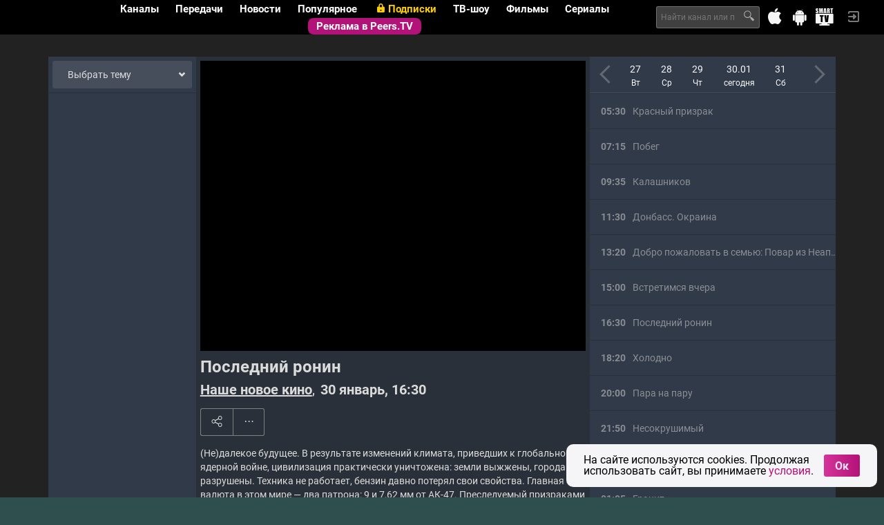

--- FILE ---
content_type: text/html; charset=UTF-8
request_url: https://peers.tv/nashe_novoe_kino/
body_size: 25538
content:
<!DOCTYPE html>
<html class=" lang-ru">
<head>
<title>
Наше новое кино. Смотреть онлайн эфир, записи передач за 3 дня
</title>

<meta charset="utf-8">
<meta http-equiv="X-UA-Compatible" content="IE=edge">
<meta name="viewport" content="width=device-width, initial-scale=1.0">
<meta http-equiv="cleartype" content="on">
<meta name="mobile-web-app-capable" content="yes">
<meta name="google-site-verification" content="6sKYQsbh8K_wc3sf9K8sJ8wWkumuT8jCS2YRwr06Znk">
<meta name="yandex-verification" content="0075dcbeb929dd90">

<link rel="icon" href="/i/ptv/favicon.ico" type="image/x-icon">
<link rel="shortcut icon" href="/i/ptv/favicon.ico" type="image/x-icon">
<link rel="apple-touch-icon" href="//s0.peers.tv/i/peerstv/logo114.png">
<link rel="image_src" href="//s0.peers.tv/i/peerstv/logo255.png" type="image/png">

<meta property="og:site_name" content="peers.tv" />
<meta property="fb:app_id" content="212435888889711" />
<meta property="vk:app_id" content="3193063" />
<meta property="twitter:widgets:csp" content="on" />
<meta property="og:type" content="article" />
<meta name="twitter:card" content="summary" />
<meta property="og:title" content="Наше новое кино. Смотреть онлайн эфир, записи передач за 3 дня" />
<meta name="twitter:title" content="Наше новое кино. Смотреть онлайн эфир, записи передач за 3 дня" />
<meta name="title" content="Наше новое кино. Смотреть онлайн эфир, записи передач за 3 дня" />
<meta property="og:url" content="https://peers.tv/nashe_novoe_kino/" />
<link rel="canonical" href="https://peers.tv/nashe_novoe_kino/" />
<meta property="og:description" content="&quot;Наше Новое Кино&quot; - киноканал, эксклюзивный проект НТВ-Плюс. В эфире канала – отечественные фильмы с 1990 года и по настоящее время. Весь спектр жанров, привлекающих современных российских кинематографистов. Диапазон - широчайший, от всеми любимых комедий, мелодрам и боевиков до авторского кино." />
<meta name="description" content="&quot;Наше Новое Кино&quot; - киноканал, эксклюзивный проект НТВ-Плюс. В эфире канала – отечественные фильмы с 1990 года и по настоящее время. Весь спектр жанров, привлекающих современных российских кинематографистов. Диапазон - широчайший, от всеми любимых комедий, мелодрам и боевиков до авторского кино." />
<meta name="twitter:description" content="&quot;Наше Новое Кино&quot; - киноканал, эксклюзивный проект НТВ-Плюс. В эфире канала – отечественные фильмы с 1990 года и по настоящее время. Весь спектр жанров, привлекающих современных российских кинематографистов. Диапазон - широчайший, от всеми любимых комедий, мелодрам и боевиков до авторского кино." />
<meta property="og:image" content="//s1.peers.tv/data/illustrations/ills/2017/09/28/105184/105184978.png" />
<meta name="twitter:image" content="//s1.peers.tv/data/illustrations/ills/2017/09/28/105184/105184978.png" />
<link rel="image_src" href="//s1.peers.tv/data/illustrations/ills/2017/09/28/105184/105184978.png" />
<link rel="alternate" href="//m.peers.tv/nashe_novoe_kino/" media="only screen and (max-width: 640px)">

<link rel="stylesheet" type="text/css" href="/css/ptv/_combined.css?ver=ec2ece21fc4cc02df3e0aa8a183d57c3" media="all" />




<link rel="stylesheet" href="/data/tv/logos/logos.css" />


<!-- Google Tag Manager -->
<script>(function(w,d,s,l,i){w[l]=w[l]||[];w[l].push({'gtm.start': new Date().getTime(),event:'gtm.js'});
var f=d.getElementsByTagName(s)[0],j=d.createElement(s),dl=l!='dataLayer'?'&l='+l:'';j.async=true;
j.src='https://www.googletagmanager.com/gtm.js?id='+i+dl;f.parentNode.insertBefore(j,f);
})(window,document,'script','dataLayer','GTM-5SJCTLQ');</script>
<!-- End Google Tag Manager -->
<script src="/js/global.js"></script>
<script src="/js/lib/href_by_post.js"></script>
<script type="text/javascript">
Date_UsernameDelay("01/30/2026 16:36:26 GMT+0700");
//Date_UsernameDelay("09/17/2018 14:14:55");
window.AGENT_IP = null;
window.PROVIDER = null;
window.LOCATION = 16;
window.SCD_LANG = {"id":1,"title":"\u0420\u0443\u0441\u0441\u043a\u0438\u0439","code":"ru","is_active":true,"locale":"ru_CN.UTF-8"};
window.VK_APIID = 2385399;
window.PEERSTV_MOBILE = false;
window.PROJECT_REVISION = '2.0.15';
window.PROJECT_APPLICATION = window.PEERSTV_MOBILE ? 'Peers.TV_mobile' : 'Peers.TV';
window.PROJECT_VERSION = window.PROJECT_APPLICATION + '/' + window.PROJECT_REVISION;
window.API_URL = '//api.peers.tv';
window.AUTH_USER_ID = '996810355';
window.API_CLIENT = '43224879';
window.USER_PHONE_CONFIRMED = false;
window.IS_USER_PAID = false;
window.USER_PIN_CONFIRMED = false;
window.USER_PIN_IS_ACTIVE = true;
window.USER_PIN_IS_DEFAULT = true;
window.USER_IS_AGE_RESTRICTION = !USER_PHONE_CONFIRMED && !IS_USER_PAID || USER_PIN_IS_ACTIVE && !USER_PIN_CONFIRMED;
window.API_SECRET = '418c96d0414524fbbd382326c35965c6';
window.AUTH_TOKEN = 'eyJhbGciOiJIUzI1NiIsInR5cCI6IkpXVCJ9.eyJhdWQiOiJhY2Nlc3MiLCJleHAiOjE3Njk4NTIxODUsImlhdCI6MTc2OTc2NTc4NSwiY2lkIjo4MSwidWlkIjo5OTY4MTAzNTUsInJlZyI6ZmFsc2UsImlwIjo1MTMxNzQ4OX0.5lSXcZQf3dv22qxdcIlakLzZ6kbcGoLVUdgpdJPMYW0';
window.AUTH_EXPIRES = '2026-01-31T16:36:25+0700';
window.AUTH_REFRESH = 'eyJhbGciOiJIUzI1NiIsInR5cCI6IkpXVCJ9.eyJhdWQiOiJyZWZyZXNoIiwiZXhwIjoxNzcwMzcwNTg1LCJpYXQiOjE3Njk3NjU3ODUsImNpZCI6ODEsInVpZCI6OTk2ODEwMzU1LCJpcCI6NTEzMTc0ODl9.hPmSmU6eMzhpW9hAteEZbguFQFNWWUVHKbBRRzf2Wpk';
window.BLOCKED_CHANNELS = [];
window.STREAMROOT_ENABLED = false;
window.SETEVISOR_ENABLED = false;
window.ADV_HANDSHAKE_OFF = false;
window.ADV_STOPLIST = ["74180016"];
window.ADV_DISABLED = false;
window.ADV_DELAY = 30;
window.PARTNER_ID = 43224879;
window.User = false;
window.$packages = [{id: 18,title:"🏡 Лучшее",price: 499,is_trial: true,trial_price: 1,trial_period: 7,count: 14,channels:["24969932","26552832","24970477","93364236","24972131","304146513","26424390","26563906","24979777","318958293","318958309","318958251","318958280","24970480"],image: {"24969932":[{src:"//s0.peers.tv/data/illustrations/ills/2018/11/09/144868/144868942.jpg",alt:""}],"26552832":[{src:"//s2.peers.tv/data/illustrations/ills/2018/11/09/144868/144868915.jpg",alt:""},{src:"//s1.peers.tv/data/illustrations/ills/2018/11/09/144868/144868916.jpg",alt:""},{src:"//s0.peers.tv/data/illustrations/ills/2018/11/09/144868/144868917.jpg",alt:""}],"24970477":[{src:"//s1.peers.tv/data/illustrations/ills/2018/11/09/144868/144868938.jpg",alt:""},{src:"//s2.peers.tv/data/illustrations/ills/2018/11/09/144868/144868939.jpg",alt:""},{src:"//s0.peers.tv/data/illustrations/ills/2018/11/09/144868/144868940.jpg",alt:""}],"93364236":[{src:"//s2.peers.tv/data/illustrations/ills/2022/12/07/329769/329769072.jpg",alt:""}],"24972131":[{src:"//s1.peers.tv/data/illustrations/ills/2022/12/07/329769/329769434.jpg",alt:""}],"304146513":[],"26424390":[],"26563906":[{src:"//s1.peers.tv/data/illustrations/ills/2018/11/09/144868/144868913.jpg",alt:""},{src:"//s2.peers.tv/data/illustrations/ills/2018/11/09/144868/144868914.jpg",alt:""},{src:"//s2.peers.tv/data/illustrations/ills/2018/11/19/145855/145855730.jpg",alt:""}],"24979777":[{src:"//s2.peers.tv/data/illustrations/ills/2018/11/09/144868/144868932.jpg",alt:""},{src:"//s1.peers.tv/data/illustrations/ills/2018/11/09/144868/144868933.jpg",alt:""},{src:"//s0.peers.tv/data/illustrations/ills/2018/11/19/145855/145855734.jpg",alt:""}],"318958293":[{src:"//s1.peers.tv/data/illustrations/ills/2022/11/02/323441/323441023.jpg",alt:""}],"318958309":[{src:"//s1.peers.tv/data/illustrations/ills/2022/11/02/323441/323441024.jpg",alt:""}],"318958251":[{src:"//s1.peers.tv/data/illustrations/ills/2023/06/28/359686/359686788.jpg",alt:""}],"318958280":[{src:"//s2.peers.tv/data/illustrations/ills/2023/06/28/359686/359686785.jpg",alt:""}],"24970480":[{src:"//s2.peers.tv/data/illustrations/ills/2018/11/19/145855/145855738.jpg",alt:""},{src:"//s2.peers.tv/data/illustrations/ills/2018/11/19/145855/145855739.jpg",alt:""},{src:"//s0.peers.tv/data/illustrations/ills/2018/11/19/145855/145855740.jpg",alt:""}]},promo: {"24969932":["//s0.peers.tv/data/illustrations/ills/2018/11/09/144868/144868942.jpg"],"26552832":["//s2.peers.tv/data/illustrations/ills/2018/11/09/144868/144868915.jpg","//s1.peers.tv/data/illustrations/ills/2018/11/09/144868/144868916.jpg","//s0.peers.tv/data/illustrations/ills/2018/11/09/144868/144868917.jpg"],"24970477":["//s1.peers.tv/data/illustrations/ills/2018/11/09/144868/144868938.jpg","//s2.peers.tv/data/illustrations/ills/2018/11/09/144868/144868939.jpg","//s0.peers.tv/data/illustrations/ills/2018/11/09/144868/144868940.jpg"],"93364236":["//s2.peers.tv/data/illustrations/ills/2022/12/07/329769/329769072.jpg"],"24972131":["//s1.peers.tv/data/illustrations/ills/2022/12/07/329769/329769434.jpg"],"304146513":[],"26424390":[],"26563906":["//s1.peers.tv/data/illustrations/ills/2018/11/09/144868/144868913.jpg","//s2.peers.tv/data/illustrations/ills/2018/11/09/144868/144868914.jpg","//s2.peers.tv/data/illustrations/ills/2018/11/19/145855/145855730.jpg"],"24979777":["//s2.peers.tv/data/illustrations/ills/2018/11/09/144868/144868932.jpg","//s1.peers.tv/data/illustrations/ills/2018/11/09/144868/144868933.jpg","//s0.peers.tv/data/illustrations/ills/2018/11/19/145855/145855734.jpg"],"318958293":["//s1.peers.tv/data/illustrations/ills/2022/11/02/323441/323441023.jpg"],"318958309":["//s1.peers.tv/data/illustrations/ills/2022/11/02/323441/323441024.jpg"],"318958251":["//s1.peers.tv/data/illustrations/ills/2023/06/28/359686/359686788.jpg"],"318958280":["//s2.peers.tv/data/illustrations/ills/2023/06/28/359686/359686785.jpg"],"24970480":["//s2.peers.tv/data/illustrations/ills/2018/11/19/145855/145855738.jpg","//s2.peers.tv/data/illustrations/ills/2018/11/19/145855/145855739.jpg","//s0.peers.tv/data/illustrations/ills/2018/11/19/145855/145855740.jpg"]}},{id: 10,title:"Кинозал на ТВ",price: 199,is_trial: true,trial_price: 1,trial_period: 7,count: 3,channels:["24969932","26552832","17406545"],image: {"24969932":[{src:"//s0.peers.tv/data/illustrations/ills/2018/11/09/144868/144868942.jpg",alt:""}],"26552832":[{src:"//s2.peers.tv/data/illustrations/ills/2018/11/09/144868/144868915.jpg",alt:""},{src:"//s1.peers.tv/data/illustrations/ills/2018/11/09/144868/144868916.jpg",alt:""},{src:"//s0.peers.tv/data/illustrations/ills/2018/11/09/144868/144868917.jpg",alt:""}],"17406545":[{src:"//s1.peers.tv/data/illustrations/ills/2018/11/09/144868/144868950.jpg",alt:""},{src:"//s1.peers.tv/data/illustrations/ills/2018/11/09/144868/144868951.jpg",alt:""},{src:"//s2.peers.tv/data/illustrations/ills/2018/11/09/144868/144868952.jpg",alt:""}]},promo: {"24969932":["//s0.peers.tv/data/illustrations/ills/2018/11/09/144868/144868942.jpg"],"26552832":["//s2.peers.tv/data/illustrations/ills/2018/11/09/144868/144868915.jpg","//s1.peers.tv/data/illustrations/ills/2018/11/09/144868/144868916.jpg","//s0.peers.tv/data/illustrations/ills/2018/11/09/144868/144868917.jpg"],"17406545":["//s1.peers.tv/data/illustrations/ills/2018/11/09/144868/144868950.jpg","//s1.peers.tv/data/illustrations/ills/2018/11/09/144868/144868951.jpg","//s2.peers.tv/data/illustrations/ills/2018/11/09/144868/144868952.jpg"]}},{id: 6,title:"👪 Семейный",price: 249,is_trial: true,trial_price: 1,trial_period: 7,count: 11,channels:["26552832","24969932","24970480","24970477","23695722","17406545","304146513","24979777","10338265","318958293","318958309"],image: {"26552832":[{src:"//s2.peers.tv/data/illustrations/ills/2018/11/09/144868/144868915.jpg",alt:""},{src:"//s1.peers.tv/data/illustrations/ills/2018/11/09/144868/144868916.jpg",alt:""},{src:"//s0.peers.tv/data/illustrations/ills/2018/11/09/144868/144868917.jpg",alt:""}],"24969932":[{src:"//s0.peers.tv/data/illustrations/ills/2018/11/09/144868/144868942.jpg",alt:""}],"24970480":[{src:"//s2.peers.tv/data/illustrations/ills/2018/11/19/145855/145855738.jpg",alt:""},{src:"//s2.peers.tv/data/illustrations/ills/2018/11/19/145855/145855739.jpg",alt:""},{src:"//s0.peers.tv/data/illustrations/ills/2018/11/19/145855/145855740.jpg",alt:""}],"24970477":[{src:"//s1.peers.tv/data/illustrations/ills/2018/11/09/144868/144868938.jpg",alt:""},{src:"//s2.peers.tv/data/illustrations/ills/2018/11/09/144868/144868939.jpg",alt:""},{src:"//s0.peers.tv/data/illustrations/ills/2018/11/09/144868/144868940.jpg",alt:""}],"23695722":[{src:"//s0.peers.tv/data/illustrations/ills/2018/11/09/144868/144868947.jpg",alt:""},{src:"//s0.peers.tv/data/illustrations/ills/2018/11/09/144868/144868948.jpg",alt:""},{src:"//s1.peers.tv/data/illustrations/ills/2018/11/09/144868/144868949.jpg",alt:""}],"17406545":[{src:"//s1.peers.tv/data/illustrations/ills/2018/11/09/144868/144868950.jpg",alt:""},{src:"//s1.peers.tv/data/illustrations/ills/2018/11/09/144868/144868951.jpg",alt:""},{src:"//s2.peers.tv/data/illustrations/ills/2018/11/09/144868/144868952.jpg",alt:""}],"304146513":[],"24979777":[{src:"//s2.peers.tv/data/illustrations/ills/2018/11/09/144868/144868932.jpg",alt:""},{src:"//s1.peers.tv/data/illustrations/ills/2018/11/09/144868/144868933.jpg",alt:""},{src:"//s0.peers.tv/data/illustrations/ills/2018/11/19/145855/145855734.jpg",alt:""}],"10338265":[],"318958293":[{src:"//s1.peers.tv/data/illustrations/ills/2022/11/02/323441/323441023.jpg",alt:""}],"318958309":[{src:"//s1.peers.tv/data/illustrations/ills/2022/11/02/323441/323441024.jpg",alt:""}]},promo: {"26552832":["//s2.peers.tv/data/illustrations/ills/2018/11/09/144868/144868915.jpg","//s1.peers.tv/data/illustrations/ills/2018/11/09/144868/144868916.jpg","//s0.peers.tv/data/illustrations/ills/2018/11/09/144868/144868917.jpg"],"24969932":["//s0.peers.tv/data/illustrations/ills/2018/11/09/144868/144868942.jpg"],"24970480":["//s2.peers.tv/data/illustrations/ills/2018/11/19/145855/145855738.jpg","//s2.peers.tv/data/illustrations/ills/2018/11/19/145855/145855739.jpg","//s0.peers.tv/data/illustrations/ills/2018/11/19/145855/145855740.jpg"],"24970477":["//s1.peers.tv/data/illustrations/ills/2018/11/09/144868/144868938.jpg","//s2.peers.tv/data/illustrations/ills/2018/11/09/144868/144868939.jpg","//s0.peers.tv/data/illustrations/ills/2018/11/09/144868/144868940.jpg"],"23695722":["//s0.peers.tv/data/illustrations/ills/2018/11/09/144868/144868947.jpg","//s0.peers.tv/data/illustrations/ills/2018/11/09/144868/144868948.jpg","//s1.peers.tv/data/illustrations/ills/2018/11/09/144868/144868949.jpg"],"17406545":["//s1.peers.tv/data/illustrations/ills/2018/11/09/144868/144868950.jpg","//s1.peers.tv/data/illustrations/ills/2018/11/09/144868/144868951.jpg","//s2.peers.tv/data/illustrations/ills/2018/11/09/144868/144868952.jpg"],"304146513":[],"24979777":["//s2.peers.tv/data/illustrations/ills/2018/11/09/144868/144868932.jpg","//s1.peers.tv/data/illustrations/ills/2018/11/09/144868/144868933.jpg","//s0.peers.tv/data/illustrations/ills/2018/11/19/145855/145855734.jpg"],"10338265":[],"318958293":["//s1.peers.tv/data/illustrations/ills/2022/11/02/323441/323441023.jpg"],"318958309":["//s1.peers.tv/data/illustrations/ills/2022/11/02/323441/323441024.jpg"]}},{id: 13,title:"🎬 Кинозал",price: 499,is_trial: true,trial_price: 1,trial_period: 7,count: 11,channels:["24972131","26424384","24969932","26552832","17406545","26424390","318958251","318958280","93364236","26424387","10338273"],image: {"24972131":[{src:"//s1.peers.tv/data/illustrations/ills/2022/12/07/329769/329769434.jpg",alt:""}],"26424384":[],"24969932":[{src:"//s0.peers.tv/data/illustrations/ills/2018/11/09/144868/144868942.jpg",alt:""}],"26552832":[{src:"//s2.peers.tv/data/illustrations/ills/2018/11/09/144868/144868915.jpg",alt:""},{src:"//s1.peers.tv/data/illustrations/ills/2018/11/09/144868/144868916.jpg",alt:""},{src:"//s0.peers.tv/data/illustrations/ills/2018/11/09/144868/144868917.jpg",alt:""}],"17406545":[{src:"//s1.peers.tv/data/illustrations/ills/2018/11/09/144868/144868950.jpg",alt:""},{src:"//s1.peers.tv/data/illustrations/ills/2018/11/09/144868/144868951.jpg",alt:""},{src:"//s2.peers.tv/data/illustrations/ills/2018/11/09/144868/144868952.jpg",alt:""}],"26424390":[],"318958251":[{src:"//s1.peers.tv/data/illustrations/ills/2023/06/28/359686/359686788.jpg",alt:""}],"318958280":[{src:"//s2.peers.tv/data/illustrations/ills/2023/06/28/359686/359686785.jpg",alt:""}],"93364236":[{src:"//s2.peers.tv/data/illustrations/ills/2022/12/07/329769/329769072.jpg",alt:""}],"26424387":[{src:"//s1.peers.tv/data/illustrations/ills/2022/12/07/329769/329769026.jpg",alt:""}],"10338273":[{src:"//s0.peers.tv/data/illustrations/ills/2022/12/07/329769/329769429.jpg",alt:""}]},promo: {"24972131":["//s1.peers.tv/data/illustrations/ills/2022/12/07/329769/329769434.jpg"],"26424384":[],"24969932":["//s0.peers.tv/data/illustrations/ills/2018/11/09/144868/144868942.jpg"],"26552832":["//s2.peers.tv/data/illustrations/ills/2018/11/09/144868/144868915.jpg","//s1.peers.tv/data/illustrations/ills/2018/11/09/144868/144868916.jpg","//s0.peers.tv/data/illustrations/ills/2018/11/09/144868/144868917.jpg"],"17406545":["//s1.peers.tv/data/illustrations/ills/2018/11/09/144868/144868950.jpg","//s1.peers.tv/data/illustrations/ills/2018/11/09/144868/144868951.jpg","//s2.peers.tv/data/illustrations/ills/2018/11/09/144868/144868952.jpg"],"26424390":[],"318958251":["//s1.peers.tv/data/illustrations/ills/2023/06/28/359686/359686788.jpg"],"318958280":["//s2.peers.tv/data/illustrations/ills/2023/06/28/359686/359686785.jpg"],"93364236":["//s2.peers.tv/data/illustrations/ills/2022/12/07/329769/329769072.jpg"],"26424387":["//s1.peers.tv/data/illustrations/ills/2022/12/07/329769/329769026.jpg"],"10338273":["//s0.peers.tv/data/illustrations/ills/2022/12/07/329769/329769429.jpg"]}},{id: 2,title:"😎 Отключить рекламу",price: 249,is_trial: true,trial_price: 1,trial_period: 7,count: 21,channels:["24970480","24970477","23695722","28550937","26424390","26424384","10338273","304146513","24972131","10338265","24979777","93364236","26424387","318958280","26563906","318958251","318958309","24969932","17406545","26552832","318958293"],image: {"24970480":[{src:"//s2.peers.tv/data/illustrations/ills/2018/11/19/145855/145855738.jpg",alt:""},{src:"//s2.peers.tv/data/illustrations/ills/2018/11/19/145855/145855739.jpg",alt:""},{src:"//s0.peers.tv/data/illustrations/ills/2018/11/19/145855/145855740.jpg",alt:""}],"24970477":[{src:"//s1.peers.tv/data/illustrations/ills/2018/11/09/144868/144868938.jpg",alt:""},{src:"//s2.peers.tv/data/illustrations/ills/2018/11/09/144868/144868939.jpg",alt:""},{src:"//s0.peers.tv/data/illustrations/ills/2018/11/09/144868/144868940.jpg",alt:""}],"23695722":[{src:"//s0.peers.tv/data/illustrations/ills/2018/11/09/144868/144868947.jpg",alt:""},{src:"//s0.peers.tv/data/illustrations/ills/2018/11/09/144868/144868948.jpg",alt:""},{src:"//s1.peers.tv/data/illustrations/ills/2018/11/09/144868/144868949.jpg",alt:""}],"28550937":[],"26424390":[],"26424384":[],"10338273":[{src:"//s0.peers.tv/data/illustrations/ills/2022/12/07/329769/329769429.jpg",alt:""}],"304146513":[],"24972131":[{src:"//s1.peers.tv/data/illustrations/ills/2022/12/07/329769/329769434.jpg",alt:""}],"10338265":[],"24979777":[{src:"//s2.peers.tv/data/illustrations/ills/2018/11/09/144868/144868932.jpg",alt:""},{src:"//s1.peers.tv/data/illustrations/ills/2018/11/09/144868/144868933.jpg",alt:""},{src:"//s0.peers.tv/data/illustrations/ills/2018/11/19/145855/145855734.jpg",alt:""}],"93364236":[{src:"//s2.peers.tv/data/illustrations/ills/2022/12/07/329769/329769072.jpg",alt:""}],"26424387":[{src:"//s1.peers.tv/data/illustrations/ills/2022/12/07/329769/329769026.jpg",alt:""}],"318958280":[{src:"//s2.peers.tv/data/illustrations/ills/2023/06/28/359686/359686785.jpg",alt:""}],"26563906":[{src:"//s1.peers.tv/data/illustrations/ills/2018/11/09/144868/144868913.jpg",alt:""},{src:"//s2.peers.tv/data/illustrations/ills/2018/11/09/144868/144868914.jpg",alt:""},{src:"//s2.peers.tv/data/illustrations/ills/2018/11/19/145855/145855730.jpg",alt:""}],"318958251":[{src:"//s1.peers.tv/data/illustrations/ills/2023/06/28/359686/359686788.jpg",alt:""}],"318958309":[{src:"//s1.peers.tv/data/illustrations/ills/2022/11/02/323441/323441024.jpg",alt:""}],"24969932":[{src:"//s0.peers.tv/data/illustrations/ills/2018/11/09/144868/144868942.jpg",alt:""}],"17406545":[{src:"//s1.peers.tv/data/illustrations/ills/2018/11/09/144868/144868950.jpg",alt:""},{src:"//s1.peers.tv/data/illustrations/ills/2018/11/09/144868/144868951.jpg",alt:""},{src:"//s2.peers.tv/data/illustrations/ills/2018/11/09/144868/144868952.jpg",alt:""}],"26552832":[{src:"//s2.peers.tv/data/illustrations/ills/2018/11/09/144868/144868915.jpg",alt:""},{src:"//s1.peers.tv/data/illustrations/ills/2018/11/09/144868/144868916.jpg",alt:""},{src:"//s0.peers.tv/data/illustrations/ills/2018/11/09/144868/144868917.jpg",alt:""}],"318958293":[{src:"//s1.peers.tv/data/illustrations/ills/2022/11/02/323441/323441023.jpg",alt:""}]},promo: {"24970480":["//s2.peers.tv/data/illustrations/ills/2018/11/19/145855/145855738.jpg","//s2.peers.tv/data/illustrations/ills/2018/11/19/145855/145855739.jpg","//s0.peers.tv/data/illustrations/ills/2018/11/19/145855/145855740.jpg"],"24970477":["//s1.peers.tv/data/illustrations/ills/2018/11/09/144868/144868938.jpg","//s2.peers.tv/data/illustrations/ills/2018/11/09/144868/144868939.jpg","//s0.peers.tv/data/illustrations/ills/2018/11/09/144868/144868940.jpg"],"23695722":["//s0.peers.tv/data/illustrations/ills/2018/11/09/144868/144868947.jpg","//s0.peers.tv/data/illustrations/ills/2018/11/09/144868/144868948.jpg","//s1.peers.tv/data/illustrations/ills/2018/11/09/144868/144868949.jpg"],"28550937":[],"26424390":[],"26424384":[],"10338273":["//s0.peers.tv/data/illustrations/ills/2022/12/07/329769/329769429.jpg"],"304146513":[],"24972131":["//s1.peers.tv/data/illustrations/ills/2022/12/07/329769/329769434.jpg"],"10338265":[],"24979777":["//s2.peers.tv/data/illustrations/ills/2018/11/09/144868/144868932.jpg","//s1.peers.tv/data/illustrations/ills/2018/11/09/144868/144868933.jpg","//s0.peers.tv/data/illustrations/ills/2018/11/19/145855/145855734.jpg"],"93364236":["//s2.peers.tv/data/illustrations/ills/2022/12/07/329769/329769072.jpg"],"26424387":["//s1.peers.tv/data/illustrations/ills/2022/12/07/329769/329769026.jpg"],"318958280":["//s2.peers.tv/data/illustrations/ills/2023/06/28/359686/359686785.jpg"],"26563906":["//s1.peers.tv/data/illustrations/ills/2018/11/09/144868/144868913.jpg","//s2.peers.tv/data/illustrations/ills/2018/11/09/144868/144868914.jpg","//s2.peers.tv/data/illustrations/ills/2018/11/19/145855/145855730.jpg"],"318958251":["//s1.peers.tv/data/illustrations/ills/2023/06/28/359686/359686788.jpg"],"318958309":["//s1.peers.tv/data/illustrations/ills/2022/11/02/323441/323441024.jpg"],"24969932":["//s0.peers.tv/data/illustrations/ills/2018/11/09/144868/144868942.jpg"],"17406545":["//s1.peers.tv/data/illustrations/ills/2018/11/09/144868/144868950.jpg","//s1.peers.tv/data/illustrations/ills/2018/11/09/144868/144868951.jpg","//s2.peers.tv/data/illustrations/ills/2018/11/09/144868/144868952.jpg"],"26552832":["//s2.peers.tv/data/illustrations/ills/2018/11/09/144868/144868915.jpg","//s1.peers.tv/data/illustrations/ills/2018/11/09/144868/144868916.jpg","//s0.peers.tv/data/illustrations/ills/2018/11/09/144868/144868917.jpg"],"318958293":["//s1.peers.tv/data/illustrations/ills/2022/11/02/323441/323441023.jpg"]}},{id: 10,title:"Кинозал на ТВ",price: 149,is_trial: true,trial_price: 1,trial_period: 31,count: 3,channels:["24969932","26552832","17406545"],image: {"24969932":[{src:"//s0.peers.tv/data/illustrations/ills/2018/11/09/144868/144868942.jpg",alt:""}],"26552832":[{src:"//s2.peers.tv/data/illustrations/ills/2018/11/09/144868/144868915.jpg",alt:""},{src:"//s1.peers.tv/data/illustrations/ills/2018/11/09/144868/144868916.jpg",alt:""},{src:"//s0.peers.tv/data/illustrations/ills/2018/11/09/144868/144868917.jpg",alt:""}],"17406545":[{src:"//s1.peers.tv/data/illustrations/ills/2018/11/09/144868/144868950.jpg",alt:""},{src:"//s1.peers.tv/data/illustrations/ills/2018/11/09/144868/144868951.jpg",alt:""},{src:"//s2.peers.tv/data/illustrations/ills/2018/11/09/144868/144868952.jpg",alt:""}]},promo: {"24969932":["//s0.peers.tv/data/illustrations/ills/2018/11/09/144868/144868942.jpg"],"26552832":["//s2.peers.tv/data/illustrations/ills/2018/11/09/144868/144868915.jpg","//s1.peers.tv/data/illustrations/ills/2018/11/09/144868/144868916.jpg","//s0.peers.tv/data/illustrations/ills/2018/11/09/144868/144868917.jpg"],"17406545":["//s1.peers.tv/data/illustrations/ills/2018/11/09/144868/144868950.jpg","//s1.peers.tv/data/illustrations/ills/2018/11/09/144868/144868951.jpg","//s2.peers.tv/data/illustrations/ills/2018/11/09/144868/144868952.jpg"]}},{id: 6,title:"👪 Семейный",price: 249,is_trial: true,trial_price: 1,trial_period: 59,count: 11,channels:["26552832","24969932","24970480","24970477","23695722","17406545","304146513","24979777","10338265","318958293","318958309"],image: {"26552832":[{src:"//s2.peers.tv/data/illustrations/ills/2018/11/09/144868/144868915.jpg",alt:""},{src:"//s1.peers.tv/data/illustrations/ills/2018/11/09/144868/144868916.jpg",alt:""},{src:"//s0.peers.tv/data/illustrations/ills/2018/11/09/144868/144868917.jpg",alt:""}],"24969932":[{src:"//s0.peers.tv/data/illustrations/ills/2018/11/09/144868/144868942.jpg",alt:""}],"24970480":[{src:"//s2.peers.tv/data/illustrations/ills/2018/11/19/145855/145855738.jpg",alt:""},{src:"//s2.peers.tv/data/illustrations/ills/2018/11/19/145855/145855739.jpg",alt:""},{src:"//s0.peers.tv/data/illustrations/ills/2018/11/19/145855/145855740.jpg",alt:""}],"24970477":[{src:"//s1.peers.tv/data/illustrations/ills/2018/11/09/144868/144868938.jpg",alt:""},{src:"//s2.peers.tv/data/illustrations/ills/2018/11/09/144868/144868939.jpg",alt:""},{src:"//s0.peers.tv/data/illustrations/ills/2018/11/09/144868/144868940.jpg",alt:""}],"23695722":[{src:"//s0.peers.tv/data/illustrations/ills/2018/11/09/144868/144868947.jpg",alt:""},{src:"//s0.peers.tv/data/illustrations/ills/2018/11/09/144868/144868948.jpg",alt:""},{src:"//s1.peers.tv/data/illustrations/ills/2018/11/09/144868/144868949.jpg",alt:""}],"17406545":[{src:"//s1.peers.tv/data/illustrations/ills/2018/11/09/144868/144868950.jpg",alt:""},{src:"//s1.peers.tv/data/illustrations/ills/2018/11/09/144868/144868951.jpg",alt:""},{src:"//s2.peers.tv/data/illustrations/ills/2018/11/09/144868/144868952.jpg",alt:""}],"304146513":[],"24979777":[{src:"//s2.peers.tv/data/illustrations/ills/2018/11/09/144868/144868932.jpg",alt:""},{src:"//s1.peers.tv/data/illustrations/ills/2018/11/09/144868/144868933.jpg",alt:""},{src:"//s0.peers.tv/data/illustrations/ills/2018/11/19/145855/145855734.jpg",alt:""}],"10338265":[],"318958293":[{src:"//s1.peers.tv/data/illustrations/ills/2022/11/02/323441/323441023.jpg",alt:""}],"318958309":[{src:"//s1.peers.tv/data/illustrations/ills/2022/11/02/323441/323441024.jpg",alt:""}]},promo: {"26552832":["//s2.peers.tv/data/illustrations/ills/2018/11/09/144868/144868915.jpg","//s1.peers.tv/data/illustrations/ills/2018/11/09/144868/144868916.jpg","//s0.peers.tv/data/illustrations/ills/2018/11/09/144868/144868917.jpg"],"24969932":["//s0.peers.tv/data/illustrations/ills/2018/11/09/144868/144868942.jpg"],"24970480":["//s2.peers.tv/data/illustrations/ills/2018/11/19/145855/145855738.jpg","//s2.peers.tv/data/illustrations/ills/2018/11/19/145855/145855739.jpg","//s0.peers.tv/data/illustrations/ills/2018/11/19/145855/145855740.jpg"],"24970477":["//s1.peers.tv/data/illustrations/ills/2018/11/09/144868/144868938.jpg","//s2.peers.tv/data/illustrations/ills/2018/11/09/144868/144868939.jpg","//s0.peers.tv/data/illustrations/ills/2018/11/09/144868/144868940.jpg"],"23695722":["//s0.peers.tv/data/illustrations/ills/2018/11/09/144868/144868947.jpg","//s0.peers.tv/data/illustrations/ills/2018/11/09/144868/144868948.jpg","//s1.peers.tv/data/illustrations/ills/2018/11/09/144868/144868949.jpg"],"17406545":["//s1.peers.tv/data/illustrations/ills/2018/11/09/144868/144868950.jpg","//s1.peers.tv/data/illustrations/ills/2018/11/09/144868/144868951.jpg","//s2.peers.tv/data/illustrations/ills/2018/11/09/144868/144868952.jpg"],"304146513":[],"24979777":["//s2.peers.tv/data/illustrations/ills/2018/11/09/144868/144868932.jpg","//s1.peers.tv/data/illustrations/ills/2018/11/09/144868/144868933.jpg","//s0.peers.tv/data/illustrations/ills/2018/11/19/145855/145855734.jpg"],"10338265":[],"318958293":["//s1.peers.tv/data/illustrations/ills/2022/11/02/323441/323441023.jpg"],"318958309":["//s1.peers.tv/data/illustrations/ills/2022/11/02/323441/323441024.jpg"]}},{id: 18,title:"🏡 Лучшее",price: 499,is_trial: true,trial_price: 1,trial_period: 31,count: 14,channels:["24969932","26552832","24970477","93364236","24972131","304146513","26424390","26563906","24979777","318958293","318958309","318958251","318958280","24970480"],image: {"24969932":[{src:"//s0.peers.tv/data/illustrations/ills/2018/11/09/144868/144868942.jpg",alt:""}],"26552832":[{src:"//s2.peers.tv/data/illustrations/ills/2018/11/09/144868/144868915.jpg",alt:""},{src:"//s1.peers.tv/data/illustrations/ills/2018/11/09/144868/144868916.jpg",alt:""},{src:"//s0.peers.tv/data/illustrations/ills/2018/11/09/144868/144868917.jpg",alt:""}],"24970477":[{src:"//s1.peers.tv/data/illustrations/ills/2018/11/09/144868/144868938.jpg",alt:""},{src:"//s2.peers.tv/data/illustrations/ills/2018/11/09/144868/144868939.jpg",alt:""},{src:"//s0.peers.tv/data/illustrations/ills/2018/11/09/144868/144868940.jpg",alt:""}],"93364236":[{src:"//s2.peers.tv/data/illustrations/ills/2022/12/07/329769/329769072.jpg",alt:""}],"24972131":[{src:"//s1.peers.tv/data/illustrations/ills/2022/12/07/329769/329769434.jpg",alt:""}],"304146513":[],"26424390":[],"26563906":[{src:"//s1.peers.tv/data/illustrations/ills/2018/11/09/144868/144868913.jpg",alt:""},{src:"//s2.peers.tv/data/illustrations/ills/2018/11/09/144868/144868914.jpg",alt:""},{src:"//s2.peers.tv/data/illustrations/ills/2018/11/19/145855/145855730.jpg",alt:""}],"24979777":[{src:"//s2.peers.tv/data/illustrations/ills/2018/11/09/144868/144868932.jpg",alt:""},{src:"//s1.peers.tv/data/illustrations/ills/2018/11/09/144868/144868933.jpg",alt:""},{src:"//s0.peers.tv/data/illustrations/ills/2018/11/19/145855/145855734.jpg",alt:""}],"318958293":[{src:"//s1.peers.tv/data/illustrations/ills/2022/11/02/323441/323441023.jpg",alt:""}],"318958309":[{src:"//s1.peers.tv/data/illustrations/ills/2022/11/02/323441/323441024.jpg",alt:""}],"318958251":[{src:"//s1.peers.tv/data/illustrations/ills/2023/06/28/359686/359686788.jpg",alt:""}],"318958280":[{src:"//s2.peers.tv/data/illustrations/ills/2023/06/28/359686/359686785.jpg",alt:""}],"24970480":[{src:"//s2.peers.tv/data/illustrations/ills/2018/11/19/145855/145855738.jpg",alt:""},{src:"//s2.peers.tv/data/illustrations/ills/2018/11/19/145855/145855739.jpg",alt:""},{src:"//s0.peers.tv/data/illustrations/ills/2018/11/19/145855/145855740.jpg",alt:""}]},promo: {"24969932":["//s0.peers.tv/data/illustrations/ills/2018/11/09/144868/144868942.jpg"],"26552832":["//s2.peers.tv/data/illustrations/ills/2018/11/09/144868/144868915.jpg","//s1.peers.tv/data/illustrations/ills/2018/11/09/144868/144868916.jpg","//s0.peers.tv/data/illustrations/ills/2018/11/09/144868/144868917.jpg"],"24970477":["//s1.peers.tv/data/illustrations/ills/2018/11/09/144868/144868938.jpg","//s2.peers.tv/data/illustrations/ills/2018/11/09/144868/144868939.jpg","//s0.peers.tv/data/illustrations/ills/2018/11/09/144868/144868940.jpg"],"93364236":["//s2.peers.tv/data/illustrations/ills/2022/12/07/329769/329769072.jpg"],"24972131":["//s1.peers.tv/data/illustrations/ills/2022/12/07/329769/329769434.jpg"],"304146513":[],"26424390":[],"26563906":["//s1.peers.tv/data/illustrations/ills/2018/11/09/144868/144868913.jpg","//s2.peers.tv/data/illustrations/ills/2018/11/09/144868/144868914.jpg","//s2.peers.tv/data/illustrations/ills/2018/11/19/145855/145855730.jpg"],"24979777":["//s2.peers.tv/data/illustrations/ills/2018/11/09/144868/144868932.jpg","//s1.peers.tv/data/illustrations/ills/2018/11/09/144868/144868933.jpg","//s0.peers.tv/data/illustrations/ills/2018/11/19/145855/145855734.jpg"],"318958293":["//s1.peers.tv/data/illustrations/ills/2022/11/02/323441/323441023.jpg"],"318958309":["//s1.peers.tv/data/illustrations/ills/2022/11/02/323441/323441024.jpg"],"318958251":["//s1.peers.tv/data/illustrations/ills/2023/06/28/359686/359686788.jpg"],"318958280":["//s2.peers.tv/data/illustrations/ills/2023/06/28/359686/359686785.jpg"],"24970480":["//s2.peers.tv/data/illustrations/ills/2018/11/19/145855/145855738.jpg","//s2.peers.tv/data/illustrations/ills/2018/11/19/145855/145855739.jpg","//s0.peers.tv/data/illustrations/ills/2018/11/19/145855/145855740.jpg"]}},{id: 10,title:"Кинозал на ТВ",price: 149,is_trial: true,trial_price: 15,trial_period: 31,count: 3,channels:["24969932","26552832","17406545"],image: {"24969932":[{src:"//s0.peers.tv/data/illustrations/ills/2018/11/09/144868/144868942.jpg",alt:""}],"26552832":[{src:"//s2.peers.tv/data/illustrations/ills/2018/11/09/144868/144868915.jpg",alt:""},{src:"//s1.peers.tv/data/illustrations/ills/2018/11/09/144868/144868916.jpg",alt:""},{src:"//s0.peers.tv/data/illustrations/ills/2018/11/09/144868/144868917.jpg",alt:""}],"17406545":[{src:"//s1.peers.tv/data/illustrations/ills/2018/11/09/144868/144868950.jpg",alt:""},{src:"//s1.peers.tv/data/illustrations/ills/2018/11/09/144868/144868951.jpg",alt:""},{src:"//s2.peers.tv/data/illustrations/ills/2018/11/09/144868/144868952.jpg",alt:""}]},promo: {"24969932":["//s0.peers.tv/data/illustrations/ills/2018/11/09/144868/144868942.jpg"],"26552832":["//s2.peers.tv/data/illustrations/ills/2018/11/09/144868/144868915.jpg","//s1.peers.tv/data/illustrations/ills/2018/11/09/144868/144868916.jpg","//s0.peers.tv/data/illustrations/ills/2018/11/09/144868/144868917.jpg"],"17406545":["//s1.peers.tv/data/illustrations/ills/2018/11/09/144868/144868950.jpg","//s1.peers.tv/data/illustrations/ills/2018/11/09/144868/144868951.jpg","//s2.peers.tv/data/illustrations/ills/2018/11/09/144868/144868952.jpg"]}},{id: 13,title:"🎬 Кинозал",price: 499,is_trial: true,trial_price: 1,trial_period: 31,count: 11,channels:["24972131","26424384","24969932","26552832","17406545","26424390","318958251","318958280","93364236","26424387","10338273"],image: {"24972131":[{src:"//s1.peers.tv/data/illustrations/ills/2022/12/07/329769/329769434.jpg",alt:""}],"26424384":[],"24969932":[{src:"//s0.peers.tv/data/illustrations/ills/2018/11/09/144868/144868942.jpg",alt:""}],"26552832":[{src:"//s2.peers.tv/data/illustrations/ills/2018/11/09/144868/144868915.jpg",alt:""},{src:"//s1.peers.tv/data/illustrations/ills/2018/11/09/144868/144868916.jpg",alt:""},{src:"//s0.peers.tv/data/illustrations/ills/2018/11/09/144868/144868917.jpg",alt:""}],"17406545":[{src:"//s1.peers.tv/data/illustrations/ills/2018/11/09/144868/144868950.jpg",alt:""},{src:"//s1.peers.tv/data/illustrations/ills/2018/11/09/144868/144868951.jpg",alt:""},{src:"//s2.peers.tv/data/illustrations/ills/2018/11/09/144868/144868952.jpg",alt:""}],"26424390":[],"318958251":[{src:"//s1.peers.tv/data/illustrations/ills/2023/06/28/359686/359686788.jpg",alt:""}],"318958280":[{src:"//s2.peers.tv/data/illustrations/ills/2023/06/28/359686/359686785.jpg",alt:""}],"93364236":[{src:"//s2.peers.tv/data/illustrations/ills/2022/12/07/329769/329769072.jpg",alt:""}],"26424387":[{src:"//s1.peers.tv/data/illustrations/ills/2022/12/07/329769/329769026.jpg",alt:""}],"10338273":[{src:"//s0.peers.tv/data/illustrations/ills/2022/12/07/329769/329769429.jpg",alt:""}]},promo: {"24972131":["//s1.peers.tv/data/illustrations/ills/2022/12/07/329769/329769434.jpg"],"26424384":[],"24969932":["//s0.peers.tv/data/illustrations/ills/2018/11/09/144868/144868942.jpg"],"26552832":["//s2.peers.tv/data/illustrations/ills/2018/11/09/144868/144868915.jpg","//s1.peers.tv/data/illustrations/ills/2018/11/09/144868/144868916.jpg","//s0.peers.tv/data/illustrations/ills/2018/11/09/144868/144868917.jpg"],"17406545":["//s1.peers.tv/data/illustrations/ills/2018/11/09/144868/144868950.jpg","//s1.peers.tv/data/illustrations/ills/2018/11/09/144868/144868951.jpg","//s2.peers.tv/data/illustrations/ills/2018/11/09/144868/144868952.jpg"],"26424390":[],"318958251":["//s1.peers.tv/data/illustrations/ills/2023/06/28/359686/359686788.jpg"],"318958280":["//s2.peers.tv/data/illustrations/ills/2023/06/28/359686/359686785.jpg"],"93364236":["//s2.peers.tv/data/illustrations/ills/2022/12/07/329769/329769072.jpg"],"26424387":["//s1.peers.tv/data/illustrations/ills/2022/12/07/329769/329769026.jpg"],"10338273":["//s0.peers.tv/data/illustrations/ills/2022/12/07/329769/329769429.jpg"]}},{id: 13,title:"🎬 Кинозал",price: 499,is_trial: true,trial_price: 1,trial_period: 31,count: 11,channels:["24972131","26424384","24969932","26552832","17406545","26424390","318958251","318958280","93364236","26424387","10338273"],image: {"24972131":[{src:"//s1.peers.tv/data/illustrations/ills/2022/12/07/329769/329769434.jpg",alt:""}],"26424384":[],"24969932":[{src:"//s0.peers.tv/data/illustrations/ills/2018/11/09/144868/144868942.jpg",alt:""}],"26552832":[{src:"//s2.peers.tv/data/illustrations/ills/2018/11/09/144868/144868915.jpg",alt:""},{src:"//s1.peers.tv/data/illustrations/ills/2018/11/09/144868/144868916.jpg",alt:""},{src:"//s0.peers.tv/data/illustrations/ills/2018/11/09/144868/144868917.jpg",alt:""}],"17406545":[{src:"//s1.peers.tv/data/illustrations/ills/2018/11/09/144868/144868950.jpg",alt:""},{src:"//s1.peers.tv/data/illustrations/ills/2018/11/09/144868/144868951.jpg",alt:""},{src:"//s2.peers.tv/data/illustrations/ills/2018/11/09/144868/144868952.jpg",alt:""}],"26424390":[],"318958251":[{src:"//s1.peers.tv/data/illustrations/ills/2023/06/28/359686/359686788.jpg",alt:""}],"318958280":[{src:"//s2.peers.tv/data/illustrations/ills/2023/06/28/359686/359686785.jpg",alt:""}],"93364236":[{src:"//s2.peers.tv/data/illustrations/ills/2022/12/07/329769/329769072.jpg",alt:""}],"26424387":[{src:"//s1.peers.tv/data/illustrations/ills/2022/12/07/329769/329769026.jpg",alt:""}],"10338273":[{src:"//s0.peers.tv/data/illustrations/ills/2022/12/07/329769/329769429.jpg",alt:""}]},promo: {"24972131":["//s1.peers.tv/data/illustrations/ills/2022/12/07/329769/329769434.jpg"],"26424384":[],"24969932":["//s0.peers.tv/data/illustrations/ills/2018/11/09/144868/144868942.jpg"],"26552832":["//s2.peers.tv/data/illustrations/ills/2018/11/09/144868/144868915.jpg","//s1.peers.tv/data/illustrations/ills/2018/11/09/144868/144868916.jpg","//s0.peers.tv/data/illustrations/ills/2018/11/09/144868/144868917.jpg"],"17406545":["//s1.peers.tv/data/illustrations/ills/2018/11/09/144868/144868950.jpg","//s1.peers.tv/data/illustrations/ills/2018/11/09/144868/144868951.jpg","//s2.peers.tv/data/illustrations/ills/2018/11/09/144868/144868952.jpg"],"26424390":[],"318958251":["//s1.peers.tv/data/illustrations/ills/2023/06/28/359686/359686788.jpg"],"318958280":["//s2.peers.tv/data/illustrations/ills/2023/06/28/359686/359686785.jpg"],"93364236":["//s2.peers.tv/data/illustrations/ills/2022/12/07/329769/329769072.jpg"],"26424387":["//s1.peers.tv/data/illustrations/ills/2022/12/07/329769/329769026.jpg"],"10338273":["//s0.peers.tv/data/illustrations/ills/2022/12/07/329769/329769429.jpg"]}},{id: 13,title:"🎬 Кинозал",price: 499,is_trial: true,trial_price: 1,trial_period: 31,count: 11,channels:["24972131","26424384","24969932","26552832","17406545","26424390","318958251","318958280","93364236","26424387","10338273"],image: {"24972131":[{src:"//s1.peers.tv/data/illustrations/ills/2022/12/07/329769/329769434.jpg",alt:""}],"26424384":[],"24969932":[{src:"//s0.peers.tv/data/illustrations/ills/2018/11/09/144868/144868942.jpg",alt:""}],"26552832":[{src:"//s2.peers.tv/data/illustrations/ills/2018/11/09/144868/144868915.jpg",alt:""},{src:"//s1.peers.tv/data/illustrations/ills/2018/11/09/144868/144868916.jpg",alt:""},{src:"//s0.peers.tv/data/illustrations/ills/2018/11/09/144868/144868917.jpg",alt:""}],"17406545":[{src:"//s1.peers.tv/data/illustrations/ills/2018/11/09/144868/144868950.jpg",alt:""},{src:"//s1.peers.tv/data/illustrations/ills/2018/11/09/144868/144868951.jpg",alt:""},{src:"//s2.peers.tv/data/illustrations/ills/2018/11/09/144868/144868952.jpg",alt:""}],"26424390":[],"318958251":[{src:"//s1.peers.tv/data/illustrations/ills/2023/06/28/359686/359686788.jpg",alt:""}],"318958280":[{src:"//s2.peers.tv/data/illustrations/ills/2023/06/28/359686/359686785.jpg",alt:""}],"93364236":[{src:"//s2.peers.tv/data/illustrations/ills/2022/12/07/329769/329769072.jpg",alt:""}],"26424387":[{src:"//s1.peers.tv/data/illustrations/ills/2022/12/07/329769/329769026.jpg",alt:""}],"10338273":[{src:"//s0.peers.tv/data/illustrations/ills/2022/12/07/329769/329769429.jpg",alt:""}]},promo: {"24972131":["//s1.peers.tv/data/illustrations/ills/2022/12/07/329769/329769434.jpg"],"26424384":[],"24969932":["//s0.peers.tv/data/illustrations/ills/2018/11/09/144868/144868942.jpg"],"26552832":["//s2.peers.tv/data/illustrations/ills/2018/11/09/144868/144868915.jpg","//s1.peers.tv/data/illustrations/ills/2018/11/09/144868/144868916.jpg","//s0.peers.tv/data/illustrations/ills/2018/11/09/144868/144868917.jpg"],"17406545":["//s1.peers.tv/data/illustrations/ills/2018/11/09/144868/144868950.jpg","//s1.peers.tv/data/illustrations/ills/2018/11/09/144868/144868951.jpg","//s2.peers.tv/data/illustrations/ills/2018/11/09/144868/144868952.jpg"],"26424390":[],"318958251":["//s1.peers.tv/data/illustrations/ills/2023/06/28/359686/359686788.jpg"],"318958280":["//s2.peers.tv/data/illustrations/ills/2023/06/28/359686/359686785.jpg"],"93364236":["//s2.peers.tv/data/illustrations/ills/2022/12/07/329769/329769072.jpg"],"26424387":["//s1.peers.tv/data/illustrations/ills/2022/12/07/329769/329769026.jpg"],"10338273":["//s0.peers.tv/data/illustrations/ills/2022/12/07/329769/329769429.jpg"]}},{id: 13,title:"🎬 Кинозал",price: 499,is_trial: true,trial_price: 1,trial_period: 90,count: 11,channels:["24972131","26424384","24969932","26552832","17406545","26424390","318958251","318958280","93364236","26424387","10338273"],image: {"24972131":[{src:"//s1.peers.tv/data/illustrations/ills/2022/12/07/329769/329769434.jpg",alt:""}],"26424384":[],"24969932":[{src:"//s0.peers.tv/data/illustrations/ills/2018/11/09/144868/144868942.jpg",alt:""}],"26552832":[{src:"//s2.peers.tv/data/illustrations/ills/2018/11/09/144868/144868915.jpg",alt:""},{src:"//s1.peers.tv/data/illustrations/ills/2018/11/09/144868/144868916.jpg",alt:""},{src:"//s0.peers.tv/data/illustrations/ills/2018/11/09/144868/144868917.jpg",alt:""}],"17406545":[{src:"//s1.peers.tv/data/illustrations/ills/2018/11/09/144868/144868950.jpg",alt:""},{src:"//s1.peers.tv/data/illustrations/ills/2018/11/09/144868/144868951.jpg",alt:""},{src:"//s2.peers.tv/data/illustrations/ills/2018/11/09/144868/144868952.jpg",alt:""}],"26424390":[],"318958251":[{src:"//s1.peers.tv/data/illustrations/ills/2023/06/28/359686/359686788.jpg",alt:""}],"318958280":[{src:"//s2.peers.tv/data/illustrations/ills/2023/06/28/359686/359686785.jpg",alt:""}],"93364236":[{src:"//s2.peers.tv/data/illustrations/ills/2022/12/07/329769/329769072.jpg",alt:""}],"26424387":[{src:"//s1.peers.tv/data/illustrations/ills/2022/12/07/329769/329769026.jpg",alt:""}],"10338273":[{src:"//s0.peers.tv/data/illustrations/ills/2022/12/07/329769/329769429.jpg",alt:""}]},promo: {"24972131":["//s1.peers.tv/data/illustrations/ills/2022/12/07/329769/329769434.jpg"],"26424384":[],"24969932":["//s0.peers.tv/data/illustrations/ills/2018/11/09/144868/144868942.jpg"],"26552832":["//s2.peers.tv/data/illustrations/ills/2018/11/09/144868/144868915.jpg","//s1.peers.tv/data/illustrations/ills/2018/11/09/144868/144868916.jpg","//s0.peers.tv/data/illustrations/ills/2018/11/09/144868/144868917.jpg"],"17406545":["//s1.peers.tv/data/illustrations/ills/2018/11/09/144868/144868950.jpg","//s1.peers.tv/data/illustrations/ills/2018/11/09/144868/144868951.jpg","//s2.peers.tv/data/illustrations/ills/2018/11/09/144868/144868952.jpg"],"26424390":[],"318958251":["//s1.peers.tv/data/illustrations/ills/2023/06/28/359686/359686788.jpg"],"318958280":["//s2.peers.tv/data/illustrations/ills/2023/06/28/359686/359686785.jpg"],"93364236":["//s2.peers.tv/data/illustrations/ills/2022/12/07/329769/329769072.jpg"],"26424387":["//s1.peers.tv/data/illustrations/ills/2022/12/07/329769/329769026.jpg"],"10338273":["//s0.peers.tv/data/illustrations/ills/2022/12/07/329769/329769429.jpg"]}},{id: 23,title:"💎 VIP",price: 999,is_trial: true,trial_price: 1,trial_period: 7,count: 20,channels:["26424390","26552832","17406545","24969932","26424384","24970480","24970477","304146513","23695722","10338265","26563906","24979777","318958251","318958280","318958293","318958309","93364236","26424387","10338273","24972131"],image: {"26424390":[],"26552832":[{src:"//s2.peers.tv/data/illustrations/ills/2018/11/09/144868/144868915.jpg",alt:""},{src:"//s1.peers.tv/data/illustrations/ills/2018/11/09/144868/144868916.jpg",alt:""},{src:"//s0.peers.tv/data/illustrations/ills/2018/11/09/144868/144868917.jpg",alt:""}],"17406545":[{src:"//s1.peers.tv/data/illustrations/ills/2018/11/09/144868/144868950.jpg",alt:""},{src:"//s1.peers.tv/data/illustrations/ills/2018/11/09/144868/144868951.jpg",alt:""},{src:"//s2.peers.tv/data/illustrations/ills/2018/11/09/144868/144868952.jpg",alt:""}],"24969932":[{src:"//s0.peers.tv/data/illustrations/ills/2018/11/09/144868/144868942.jpg",alt:""}],"26424384":[],"24970480":[{src:"//s2.peers.tv/data/illustrations/ills/2018/11/19/145855/145855738.jpg",alt:""},{src:"//s2.peers.tv/data/illustrations/ills/2018/11/19/145855/145855739.jpg",alt:""},{src:"//s0.peers.tv/data/illustrations/ills/2018/11/19/145855/145855740.jpg",alt:""}],"24970477":[{src:"//s1.peers.tv/data/illustrations/ills/2018/11/09/144868/144868938.jpg",alt:""},{src:"//s2.peers.tv/data/illustrations/ills/2018/11/09/144868/144868939.jpg",alt:""},{src:"//s0.peers.tv/data/illustrations/ills/2018/11/09/144868/144868940.jpg",alt:""}],"304146513":[],"23695722":[{src:"//s0.peers.tv/data/illustrations/ills/2018/11/09/144868/144868947.jpg",alt:""},{src:"//s0.peers.tv/data/illustrations/ills/2018/11/09/144868/144868948.jpg",alt:""},{src:"//s1.peers.tv/data/illustrations/ills/2018/11/09/144868/144868949.jpg",alt:""}],"10338265":[],"26563906":[{src:"//s1.peers.tv/data/illustrations/ills/2018/11/09/144868/144868913.jpg",alt:""},{src:"//s2.peers.tv/data/illustrations/ills/2018/11/09/144868/144868914.jpg",alt:""},{src:"//s2.peers.tv/data/illustrations/ills/2018/11/19/145855/145855730.jpg",alt:""}],"24979777":[{src:"//s2.peers.tv/data/illustrations/ills/2018/11/09/144868/144868932.jpg",alt:""},{src:"//s1.peers.tv/data/illustrations/ills/2018/11/09/144868/144868933.jpg",alt:""},{src:"//s0.peers.tv/data/illustrations/ills/2018/11/19/145855/145855734.jpg",alt:""}],"318958251":[{src:"//s1.peers.tv/data/illustrations/ills/2023/06/28/359686/359686788.jpg",alt:""}],"318958280":[{src:"//s2.peers.tv/data/illustrations/ills/2023/06/28/359686/359686785.jpg",alt:""}],"318958293":[{src:"//s1.peers.tv/data/illustrations/ills/2022/11/02/323441/323441023.jpg",alt:""}],"318958309":[{src:"//s1.peers.tv/data/illustrations/ills/2022/11/02/323441/323441024.jpg",alt:""}],"93364236":[{src:"//s2.peers.tv/data/illustrations/ills/2022/12/07/329769/329769072.jpg",alt:""}],"26424387":[{src:"//s1.peers.tv/data/illustrations/ills/2022/12/07/329769/329769026.jpg",alt:""}],"10338273":[{src:"//s0.peers.tv/data/illustrations/ills/2022/12/07/329769/329769429.jpg",alt:""}],"24972131":[{src:"//s1.peers.tv/data/illustrations/ills/2022/12/07/329769/329769434.jpg",alt:""}]},promo: {"26424390":[],"26552832":["//s2.peers.tv/data/illustrations/ills/2018/11/09/144868/144868915.jpg","//s1.peers.tv/data/illustrations/ills/2018/11/09/144868/144868916.jpg","//s0.peers.tv/data/illustrations/ills/2018/11/09/144868/144868917.jpg"],"17406545":["//s1.peers.tv/data/illustrations/ills/2018/11/09/144868/144868950.jpg","//s1.peers.tv/data/illustrations/ills/2018/11/09/144868/144868951.jpg","//s2.peers.tv/data/illustrations/ills/2018/11/09/144868/144868952.jpg"],"24969932":["//s0.peers.tv/data/illustrations/ills/2018/11/09/144868/144868942.jpg"],"26424384":[],"24970480":["//s2.peers.tv/data/illustrations/ills/2018/11/19/145855/145855738.jpg","//s2.peers.tv/data/illustrations/ills/2018/11/19/145855/145855739.jpg","//s0.peers.tv/data/illustrations/ills/2018/11/19/145855/145855740.jpg"],"24970477":["//s1.peers.tv/data/illustrations/ills/2018/11/09/144868/144868938.jpg","//s2.peers.tv/data/illustrations/ills/2018/11/09/144868/144868939.jpg","//s0.peers.tv/data/illustrations/ills/2018/11/09/144868/144868940.jpg"],"304146513":[],"23695722":["//s0.peers.tv/data/illustrations/ills/2018/11/09/144868/144868947.jpg","//s0.peers.tv/data/illustrations/ills/2018/11/09/144868/144868948.jpg","//s1.peers.tv/data/illustrations/ills/2018/11/09/144868/144868949.jpg"],"10338265":[],"26563906":["//s1.peers.tv/data/illustrations/ills/2018/11/09/144868/144868913.jpg","//s2.peers.tv/data/illustrations/ills/2018/11/09/144868/144868914.jpg","//s2.peers.tv/data/illustrations/ills/2018/11/19/145855/145855730.jpg"],"24979777":["//s2.peers.tv/data/illustrations/ills/2018/11/09/144868/144868932.jpg","//s1.peers.tv/data/illustrations/ills/2018/11/09/144868/144868933.jpg","//s0.peers.tv/data/illustrations/ills/2018/11/19/145855/145855734.jpg"],"318958251":["//s1.peers.tv/data/illustrations/ills/2023/06/28/359686/359686788.jpg"],"318958280":["//s2.peers.tv/data/illustrations/ills/2023/06/28/359686/359686785.jpg"],"318958293":["//s1.peers.tv/data/illustrations/ills/2022/11/02/323441/323441023.jpg"],"318958309":["//s1.peers.tv/data/illustrations/ills/2022/11/02/323441/323441024.jpg"],"93364236":["//s2.peers.tv/data/illustrations/ills/2022/12/07/329769/329769072.jpg"],"26424387":["//s1.peers.tv/data/illustrations/ills/2022/12/07/329769/329769026.jpg"],"10338273":["//s0.peers.tv/data/illustrations/ills/2022/12/07/329769/329769429.jpg"],"24972131":["//s1.peers.tv/data/illustrations/ills/2022/12/07/329769/329769434.jpg"]}},{id: 24,title:"🔮Восточная сказка",price: 249,is_trial: true,trial_price: 1,trial_period: 7,count: 4,channels:["24972131","10338273","318958280","318958251"],image: {"24972131":[{src:"//s1.peers.tv/data/illustrations/ills/2022/12/07/329769/329769434.jpg",alt:""}],"10338273":[{src:"//s0.peers.tv/data/illustrations/ills/2022/12/07/329769/329769429.jpg",alt:""}],"318958280":[{src:"//s2.peers.tv/data/illustrations/ills/2023/06/28/359686/359686785.jpg",alt:""}],"318958251":[{src:"//s1.peers.tv/data/illustrations/ills/2023/06/28/359686/359686788.jpg",alt:""}]},promo: {"24972131":["//s1.peers.tv/data/illustrations/ills/2022/12/07/329769/329769434.jpg"],"10338273":["//s0.peers.tv/data/illustrations/ills/2022/12/07/329769/329769429.jpg"],"318958280":["//s2.peers.tv/data/illustrations/ills/2023/06/28/359686/359686785.jpg"],"318958251":["//s1.peers.tv/data/illustrations/ills/2023/06/28/359686/359686788.jpg"]}},{id: 23,title:"💎 VIP",price: 999,is_trial: true,trial_price: 1,trial_period: 31,count: 20,channels:["26424390","26552832","17406545","24969932","26424384","24970480","24970477","304146513","23695722","10338265","26563906","24979777","318958251","318958280","318958293","318958309","93364236","26424387","10338273","24972131"],image: {"26424390":[],"26552832":[{src:"//s2.peers.tv/data/illustrations/ills/2018/11/09/144868/144868915.jpg",alt:""},{src:"//s1.peers.tv/data/illustrations/ills/2018/11/09/144868/144868916.jpg",alt:""},{src:"//s0.peers.tv/data/illustrations/ills/2018/11/09/144868/144868917.jpg",alt:""}],"17406545":[{src:"//s1.peers.tv/data/illustrations/ills/2018/11/09/144868/144868950.jpg",alt:""},{src:"//s1.peers.tv/data/illustrations/ills/2018/11/09/144868/144868951.jpg",alt:""},{src:"//s2.peers.tv/data/illustrations/ills/2018/11/09/144868/144868952.jpg",alt:""}],"24969932":[{src:"//s0.peers.tv/data/illustrations/ills/2018/11/09/144868/144868942.jpg",alt:""}],"26424384":[],"24970480":[{src:"//s2.peers.tv/data/illustrations/ills/2018/11/19/145855/145855738.jpg",alt:""},{src:"//s2.peers.tv/data/illustrations/ills/2018/11/19/145855/145855739.jpg",alt:""},{src:"//s0.peers.tv/data/illustrations/ills/2018/11/19/145855/145855740.jpg",alt:""}],"24970477":[{src:"//s1.peers.tv/data/illustrations/ills/2018/11/09/144868/144868938.jpg",alt:""},{src:"//s2.peers.tv/data/illustrations/ills/2018/11/09/144868/144868939.jpg",alt:""},{src:"//s0.peers.tv/data/illustrations/ills/2018/11/09/144868/144868940.jpg",alt:""}],"304146513":[],"23695722":[{src:"//s0.peers.tv/data/illustrations/ills/2018/11/09/144868/144868947.jpg",alt:""},{src:"//s0.peers.tv/data/illustrations/ills/2018/11/09/144868/144868948.jpg",alt:""},{src:"//s1.peers.tv/data/illustrations/ills/2018/11/09/144868/144868949.jpg",alt:""}],"10338265":[],"26563906":[{src:"//s1.peers.tv/data/illustrations/ills/2018/11/09/144868/144868913.jpg",alt:""},{src:"//s2.peers.tv/data/illustrations/ills/2018/11/09/144868/144868914.jpg",alt:""},{src:"//s2.peers.tv/data/illustrations/ills/2018/11/19/145855/145855730.jpg",alt:""}],"24979777":[{src:"//s2.peers.tv/data/illustrations/ills/2018/11/09/144868/144868932.jpg",alt:""},{src:"//s1.peers.tv/data/illustrations/ills/2018/11/09/144868/144868933.jpg",alt:""},{src:"//s0.peers.tv/data/illustrations/ills/2018/11/19/145855/145855734.jpg",alt:""}],"318958251":[{src:"//s1.peers.tv/data/illustrations/ills/2023/06/28/359686/359686788.jpg",alt:""}],"318958280":[{src:"//s2.peers.tv/data/illustrations/ills/2023/06/28/359686/359686785.jpg",alt:""}],"318958293":[{src:"//s1.peers.tv/data/illustrations/ills/2022/11/02/323441/323441023.jpg",alt:""}],"318958309":[{src:"//s1.peers.tv/data/illustrations/ills/2022/11/02/323441/323441024.jpg",alt:""}],"93364236":[{src:"//s2.peers.tv/data/illustrations/ills/2022/12/07/329769/329769072.jpg",alt:""}],"26424387":[{src:"//s1.peers.tv/data/illustrations/ills/2022/12/07/329769/329769026.jpg",alt:""}],"10338273":[{src:"//s0.peers.tv/data/illustrations/ills/2022/12/07/329769/329769429.jpg",alt:""}],"24972131":[{src:"//s1.peers.tv/data/illustrations/ills/2022/12/07/329769/329769434.jpg",alt:""}]},promo: {"26424390":[],"26552832":["//s2.peers.tv/data/illustrations/ills/2018/11/09/144868/144868915.jpg","//s1.peers.tv/data/illustrations/ills/2018/11/09/144868/144868916.jpg","//s0.peers.tv/data/illustrations/ills/2018/11/09/144868/144868917.jpg"],"17406545":["//s1.peers.tv/data/illustrations/ills/2018/11/09/144868/144868950.jpg","//s1.peers.tv/data/illustrations/ills/2018/11/09/144868/144868951.jpg","//s2.peers.tv/data/illustrations/ills/2018/11/09/144868/144868952.jpg"],"24969932":["//s0.peers.tv/data/illustrations/ills/2018/11/09/144868/144868942.jpg"],"26424384":[],"24970480":["//s2.peers.tv/data/illustrations/ills/2018/11/19/145855/145855738.jpg","//s2.peers.tv/data/illustrations/ills/2018/11/19/145855/145855739.jpg","//s0.peers.tv/data/illustrations/ills/2018/11/19/145855/145855740.jpg"],"24970477":["//s1.peers.tv/data/illustrations/ills/2018/11/09/144868/144868938.jpg","//s2.peers.tv/data/illustrations/ills/2018/11/09/144868/144868939.jpg","//s0.peers.tv/data/illustrations/ills/2018/11/09/144868/144868940.jpg"],"304146513":[],"23695722":["//s0.peers.tv/data/illustrations/ills/2018/11/09/144868/144868947.jpg","//s0.peers.tv/data/illustrations/ills/2018/11/09/144868/144868948.jpg","//s1.peers.tv/data/illustrations/ills/2018/11/09/144868/144868949.jpg"],"10338265":[],"26563906":["//s1.peers.tv/data/illustrations/ills/2018/11/09/144868/144868913.jpg","//s2.peers.tv/data/illustrations/ills/2018/11/09/144868/144868914.jpg","//s2.peers.tv/data/illustrations/ills/2018/11/19/145855/145855730.jpg"],"24979777":["//s2.peers.tv/data/illustrations/ills/2018/11/09/144868/144868932.jpg","//s1.peers.tv/data/illustrations/ills/2018/11/09/144868/144868933.jpg","//s0.peers.tv/data/illustrations/ills/2018/11/19/145855/145855734.jpg"],"318958251":["//s1.peers.tv/data/illustrations/ills/2023/06/28/359686/359686788.jpg"],"318958280":["//s2.peers.tv/data/illustrations/ills/2023/06/28/359686/359686785.jpg"],"318958293":["//s1.peers.tv/data/illustrations/ills/2022/11/02/323441/323441023.jpg"],"318958309":["//s1.peers.tv/data/illustrations/ills/2022/11/02/323441/323441024.jpg"],"93364236":["//s2.peers.tv/data/illustrations/ills/2022/12/07/329769/329769072.jpg"],"26424387":["//s1.peers.tv/data/illustrations/ills/2022/12/07/329769/329769026.jpg"],"10338273":["//s0.peers.tv/data/illustrations/ills/2022/12/07/329769/329769429.jpg"],"24972131":["//s1.peers.tv/data/illustrations/ills/2022/12/07/329769/329769434.jpg"]}},{id: 23,title:"💎 VIP",price: 999,is_trial: true,trial_price: 1,trial_period: 181,count: 20,channels:["26424390","26552832","17406545","24969932","26424384","24970480","24970477","304146513","23695722","10338265","26563906","24979777","318958251","318958280","318958293","318958309","93364236","26424387","10338273","24972131"],image: {"26424390":[],"26552832":[{src:"//s2.peers.tv/data/illustrations/ills/2018/11/09/144868/144868915.jpg",alt:""},{src:"//s1.peers.tv/data/illustrations/ills/2018/11/09/144868/144868916.jpg",alt:""},{src:"//s0.peers.tv/data/illustrations/ills/2018/11/09/144868/144868917.jpg",alt:""}],"17406545":[{src:"//s1.peers.tv/data/illustrations/ills/2018/11/09/144868/144868950.jpg",alt:""},{src:"//s1.peers.tv/data/illustrations/ills/2018/11/09/144868/144868951.jpg",alt:""},{src:"//s2.peers.tv/data/illustrations/ills/2018/11/09/144868/144868952.jpg",alt:""}],"24969932":[{src:"//s0.peers.tv/data/illustrations/ills/2018/11/09/144868/144868942.jpg",alt:""}],"26424384":[],"24970480":[{src:"//s2.peers.tv/data/illustrations/ills/2018/11/19/145855/145855738.jpg",alt:""},{src:"//s2.peers.tv/data/illustrations/ills/2018/11/19/145855/145855739.jpg",alt:""},{src:"//s0.peers.tv/data/illustrations/ills/2018/11/19/145855/145855740.jpg",alt:""}],"24970477":[{src:"//s1.peers.tv/data/illustrations/ills/2018/11/09/144868/144868938.jpg",alt:""},{src:"//s2.peers.tv/data/illustrations/ills/2018/11/09/144868/144868939.jpg",alt:""},{src:"//s0.peers.tv/data/illustrations/ills/2018/11/09/144868/144868940.jpg",alt:""}],"304146513":[],"23695722":[{src:"//s0.peers.tv/data/illustrations/ills/2018/11/09/144868/144868947.jpg",alt:""},{src:"//s0.peers.tv/data/illustrations/ills/2018/11/09/144868/144868948.jpg",alt:""},{src:"//s1.peers.tv/data/illustrations/ills/2018/11/09/144868/144868949.jpg",alt:""}],"10338265":[],"26563906":[{src:"//s1.peers.tv/data/illustrations/ills/2018/11/09/144868/144868913.jpg",alt:""},{src:"//s2.peers.tv/data/illustrations/ills/2018/11/09/144868/144868914.jpg",alt:""},{src:"//s2.peers.tv/data/illustrations/ills/2018/11/19/145855/145855730.jpg",alt:""}],"24979777":[{src:"//s2.peers.tv/data/illustrations/ills/2018/11/09/144868/144868932.jpg",alt:""},{src:"//s1.peers.tv/data/illustrations/ills/2018/11/09/144868/144868933.jpg",alt:""},{src:"//s0.peers.tv/data/illustrations/ills/2018/11/19/145855/145855734.jpg",alt:""}],"318958251":[{src:"//s1.peers.tv/data/illustrations/ills/2023/06/28/359686/359686788.jpg",alt:""}],"318958280":[{src:"//s2.peers.tv/data/illustrations/ills/2023/06/28/359686/359686785.jpg",alt:""}],"318958293":[{src:"//s1.peers.tv/data/illustrations/ills/2022/11/02/323441/323441023.jpg",alt:""}],"318958309":[{src:"//s1.peers.tv/data/illustrations/ills/2022/11/02/323441/323441024.jpg",alt:""}],"93364236":[{src:"//s2.peers.tv/data/illustrations/ills/2022/12/07/329769/329769072.jpg",alt:""}],"26424387":[{src:"//s1.peers.tv/data/illustrations/ills/2022/12/07/329769/329769026.jpg",alt:""}],"10338273":[{src:"//s0.peers.tv/data/illustrations/ills/2022/12/07/329769/329769429.jpg",alt:""}],"24972131":[{src:"//s1.peers.tv/data/illustrations/ills/2022/12/07/329769/329769434.jpg",alt:""}]},promo: {"26424390":[],"26552832":["//s2.peers.tv/data/illustrations/ills/2018/11/09/144868/144868915.jpg","//s1.peers.tv/data/illustrations/ills/2018/11/09/144868/144868916.jpg","//s0.peers.tv/data/illustrations/ills/2018/11/09/144868/144868917.jpg"],"17406545":["//s1.peers.tv/data/illustrations/ills/2018/11/09/144868/144868950.jpg","//s1.peers.tv/data/illustrations/ills/2018/11/09/144868/144868951.jpg","//s2.peers.tv/data/illustrations/ills/2018/11/09/144868/144868952.jpg"],"24969932":["//s0.peers.tv/data/illustrations/ills/2018/11/09/144868/144868942.jpg"],"26424384":[],"24970480":["//s2.peers.tv/data/illustrations/ills/2018/11/19/145855/145855738.jpg","//s2.peers.tv/data/illustrations/ills/2018/11/19/145855/145855739.jpg","//s0.peers.tv/data/illustrations/ills/2018/11/19/145855/145855740.jpg"],"24970477":["//s1.peers.tv/data/illustrations/ills/2018/11/09/144868/144868938.jpg","//s2.peers.tv/data/illustrations/ills/2018/11/09/144868/144868939.jpg","//s0.peers.tv/data/illustrations/ills/2018/11/09/144868/144868940.jpg"],"304146513":[],"23695722":["//s0.peers.tv/data/illustrations/ills/2018/11/09/144868/144868947.jpg","//s0.peers.tv/data/illustrations/ills/2018/11/09/144868/144868948.jpg","//s1.peers.tv/data/illustrations/ills/2018/11/09/144868/144868949.jpg"],"10338265":[],"26563906":["//s1.peers.tv/data/illustrations/ills/2018/11/09/144868/144868913.jpg","//s2.peers.tv/data/illustrations/ills/2018/11/09/144868/144868914.jpg","//s2.peers.tv/data/illustrations/ills/2018/11/19/145855/145855730.jpg"],"24979777":["//s2.peers.tv/data/illustrations/ills/2018/11/09/144868/144868932.jpg","//s1.peers.tv/data/illustrations/ills/2018/11/09/144868/144868933.jpg","//s0.peers.tv/data/illustrations/ills/2018/11/19/145855/145855734.jpg"],"318958251":["//s1.peers.tv/data/illustrations/ills/2023/06/28/359686/359686788.jpg"],"318958280":["//s2.peers.tv/data/illustrations/ills/2023/06/28/359686/359686785.jpg"],"318958293":["//s1.peers.tv/data/illustrations/ills/2022/11/02/323441/323441023.jpg"],"318958309":["//s1.peers.tv/data/illustrations/ills/2022/11/02/323441/323441024.jpg"],"93364236":["//s2.peers.tv/data/illustrations/ills/2022/12/07/329769/329769072.jpg"],"26424387":["//s1.peers.tv/data/illustrations/ills/2022/12/07/329769/329769026.jpg"],"10338273":["//s0.peers.tv/data/illustrations/ills/2022/12/07/329769/329769429.jpg"],"24972131":["//s1.peers.tv/data/illustrations/ills/2022/12/07/329769/329769434.jpg"]}},{id: 24,title:"🔮Восточная сказка",price: 249,is_trial: true,trial_price: 1,trial_period: 31,count: 4,channels:["24972131","10338273","318958280","318958251"],image: {"24972131":[{src:"//s1.peers.tv/data/illustrations/ills/2022/12/07/329769/329769434.jpg",alt:""}],"10338273":[{src:"//s0.peers.tv/data/illustrations/ills/2022/12/07/329769/329769429.jpg",alt:""}],"318958280":[{src:"//s2.peers.tv/data/illustrations/ills/2023/06/28/359686/359686785.jpg",alt:""}],"318958251":[{src:"//s1.peers.tv/data/illustrations/ills/2023/06/28/359686/359686788.jpg",alt:""}]},promo: {"24972131":["//s1.peers.tv/data/illustrations/ills/2022/12/07/329769/329769434.jpg"],"10338273":["//s0.peers.tv/data/illustrations/ills/2022/12/07/329769/329769429.jpg"],"318958280":["//s2.peers.tv/data/illustrations/ills/2023/06/28/359686/359686785.jpg"],"318958251":["//s1.peers.tv/data/illustrations/ills/2023/06/28/359686/359686788.jpg"]}},{id: 26,title:"🔨 Собери пакет",price: 499,is_trial: true,trial_price: 1,trial_period: 7,count: 20,channels:["24972131","93364236","24970477","24970480","26424387","10338273","318958251","23695722","26424384","318958293","17406545","26424390","26552832","10338265","318958309","24969932","318958280","304146513","26563906","24979777"],image: {"24972131":[{src:"//s1.peers.tv/data/illustrations/ills/2022/12/07/329769/329769434.jpg",alt:""}],"93364236":[{src:"//s2.peers.tv/data/illustrations/ills/2022/12/07/329769/329769072.jpg",alt:""}],"24970477":[{src:"//s1.peers.tv/data/illustrations/ills/2018/11/09/144868/144868938.jpg",alt:""},{src:"//s2.peers.tv/data/illustrations/ills/2018/11/09/144868/144868939.jpg",alt:""},{src:"//s0.peers.tv/data/illustrations/ills/2018/11/09/144868/144868940.jpg",alt:""}],"24970480":[{src:"//s2.peers.tv/data/illustrations/ills/2018/11/19/145855/145855738.jpg",alt:""},{src:"//s2.peers.tv/data/illustrations/ills/2018/11/19/145855/145855739.jpg",alt:""},{src:"//s0.peers.tv/data/illustrations/ills/2018/11/19/145855/145855740.jpg",alt:""}],"26424387":[{src:"//s1.peers.tv/data/illustrations/ills/2022/12/07/329769/329769026.jpg",alt:""}],"10338273":[{src:"//s0.peers.tv/data/illustrations/ills/2022/12/07/329769/329769429.jpg",alt:""}],"318958251":[{src:"//s1.peers.tv/data/illustrations/ills/2023/06/28/359686/359686788.jpg",alt:""}],"23695722":[{src:"//s0.peers.tv/data/illustrations/ills/2018/11/09/144868/144868947.jpg",alt:""},{src:"//s0.peers.tv/data/illustrations/ills/2018/11/09/144868/144868948.jpg",alt:""},{src:"//s1.peers.tv/data/illustrations/ills/2018/11/09/144868/144868949.jpg",alt:""}],"26424384":[],"318958293":[{src:"//s1.peers.tv/data/illustrations/ills/2022/11/02/323441/323441023.jpg",alt:""}],"17406545":[{src:"//s1.peers.tv/data/illustrations/ills/2018/11/09/144868/144868950.jpg",alt:""},{src:"//s1.peers.tv/data/illustrations/ills/2018/11/09/144868/144868951.jpg",alt:""},{src:"//s2.peers.tv/data/illustrations/ills/2018/11/09/144868/144868952.jpg",alt:""}],"26424390":[],"26552832":[{src:"//s2.peers.tv/data/illustrations/ills/2018/11/09/144868/144868915.jpg",alt:""},{src:"//s1.peers.tv/data/illustrations/ills/2018/11/09/144868/144868916.jpg",alt:""},{src:"//s0.peers.tv/data/illustrations/ills/2018/11/09/144868/144868917.jpg",alt:""}],"10338265":[],"318958309":[{src:"//s1.peers.tv/data/illustrations/ills/2022/11/02/323441/323441024.jpg",alt:""}],"24969932":[{src:"//s0.peers.tv/data/illustrations/ills/2018/11/09/144868/144868942.jpg",alt:""}],"318958280":[{src:"//s2.peers.tv/data/illustrations/ills/2023/06/28/359686/359686785.jpg",alt:""}],"304146513":[],"26563906":[{src:"//s1.peers.tv/data/illustrations/ills/2018/11/09/144868/144868913.jpg",alt:""},{src:"//s2.peers.tv/data/illustrations/ills/2018/11/09/144868/144868914.jpg",alt:""},{src:"//s2.peers.tv/data/illustrations/ills/2018/11/19/145855/145855730.jpg",alt:""}],"24979777":[{src:"//s2.peers.tv/data/illustrations/ills/2018/11/09/144868/144868932.jpg",alt:""},{src:"//s1.peers.tv/data/illustrations/ills/2018/11/09/144868/144868933.jpg",alt:""},{src:"//s0.peers.tv/data/illustrations/ills/2018/11/19/145855/145855734.jpg",alt:""}]},promo: {"24972131":["//s1.peers.tv/data/illustrations/ills/2022/12/07/329769/329769434.jpg"],"93364236":["//s2.peers.tv/data/illustrations/ills/2022/12/07/329769/329769072.jpg"],"24970477":["//s1.peers.tv/data/illustrations/ills/2018/11/09/144868/144868938.jpg","//s2.peers.tv/data/illustrations/ills/2018/11/09/144868/144868939.jpg","//s0.peers.tv/data/illustrations/ills/2018/11/09/144868/144868940.jpg"],"24970480":["//s2.peers.tv/data/illustrations/ills/2018/11/19/145855/145855738.jpg","//s2.peers.tv/data/illustrations/ills/2018/11/19/145855/145855739.jpg","//s0.peers.tv/data/illustrations/ills/2018/11/19/145855/145855740.jpg"],"26424387":["//s1.peers.tv/data/illustrations/ills/2022/12/07/329769/329769026.jpg"],"10338273":["//s0.peers.tv/data/illustrations/ills/2022/12/07/329769/329769429.jpg"],"318958251":["//s1.peers.tv/data/illustrations/ills/2023/06/28/359686/359686788.jpg"],"23695722":["//s0.peers.tv/data/illustrations/ills/2018/11/09/144868/144868947.jpg","//s0.peers.tv/data/illustrations/ills/2018/11/09/144868/144868948.jpg","//s1.peers.tv/data/illustrations/ills/2018/11/09/144868/144868949.jpg"],"26424384":[],"318958293":["//s1.peers.tv/data/illustrations/ills/2022/11/02/323441/323441023.jpg"],"17406545":["//s1.peers.tv/data/illustrations/ills/2018/11/09/144868/144868950.jpg","//s1.peers.tv/data/illustrations/ills/2018/11/09/144868/144868951.jpg","//s2.peers.tv/data/illustrations/ills/2018/11/09/144868/144868952.jpg"],"26424390":[],"26552832":["//s2.peers.tv/data/illustrations/ills/2018/11/09/144868/144868915.jpg","//s1.peers.tv/data/illustrations/ills/2018/11/09/144868/144868916.jpg","//s0.peers.tv/data/illustrations/ills/2018/11/09/144868/144868917.jpg"],"10338265":[],"318958309":["//s1.peers.tv/data/illustrations/ills/2022/11/02/323441/323441024.jpg"],"24969932":["//s0.peers.tv/data/illustrations/ills/2018/11/09/144868/144868942.jpg"],"318958280":["//s2.peers.tv/data/illustrations/ills/2023/06/28/359686/359686785.jpg"],"304146513":[],"26563906":["//s1.peers.tv/data/illustrations/ills/2018/11/09/144868/144868913.jpg","//s2.peers.tv/data/illustrations/ills/2018/11/09/144868/144868914.jpg","//s2.peers.tv/data/illustrations/ills/2018/11/19/145855/145855730.jpg"],"24979777":["//s2.peers.tv/data/illustrations/ills/2018/11/09/144868/144868932.jpg","//s1.peers.tv/data/illustrations/ills/2018/11/09/144868/144868933.jpg","//s0.peers.tv/data/illustrations/ills/2018/11/19/145855/145855734.jpg"]}},{id: 27,title:"👷‍♂️ Собери пакет PRO",price: 699,is_trial: true,trial_price: 1,trial_period: 7,count: 20,channels:["318958251","304146513","26563906","24979777","26424387","23695722","26424390","93364236","318958309","26424384","10338265","24970477","26552832","24970480","24972131","10338273","318958293","318958280","24969932","17406545"],image: {"318958251":[{src:"//s1.peers.tv/data/illustrations/ills/2023/06/28/359686/359686788.jpg",alt:""}],"304146513":[],"26563906":[{src:"//s1.peers.tv/data/illustrations/ills/2018/11/09/144868/144868913.jpg",alt:""},{src:"//s2.peers.tv/data/illustrations/ills/2018/11/09/144868/144868914.jpg",alt:""},{src:"//s2.peers.tv/data/illustrations/ills/2018/11/19/145855/145855730.jpg",alt:""}],"24979777":[{src:"//s2.peers.tv/data/illustrations/ills/2018/11/09/144868/144868932.jpg",alt:""},{src:"//s1.peers.tv/data/illustrations/ills/2018/11/09/144868/144868933.jpg",alt:""},{src:"//s0.peers.tv/data/illustrations/ills/2018/11/19/145855/145855734.jpg",alt:""}],"26424387":[{src:"//s1.peers.tv/data/illustrations/ills/2022/12/07/329769/329769026.jpg",alt:""}],"23695722":[{src:"//s0.peers.tv/data/illustrations/ills/2018/11/09/144868/144868947.jpg",alt:""},{src:"//s0.peers.tv/data/illustrations/ills/2018/11/09/144868/144868948.jpg",alt:""},{src:"//s1.peers.tv/data/illustrations/ills/2018/11/09/144868/144868949.jpg",alt:""}],"26424390":[],"93364236":[{src:"//s2.peers.tv/data/illustrations/ills/2022/12/07/329769/329769072.jpg",alt:""}],"318958309":[{src:"//s1.peers.tv/data/illustrations/ills/2022/11/02/323441/323441024.jpg",alt:""}],"26424384":[],"10338265":[],"24970477":[{src:"//s1.peers.tv/data/illustrations/ills/2018/11/09/144868/144868938.jpg",alt:""},{src:"//s2.peers.tv/data/illustrations/ills/2018/11/09/144868/144868939.jpg",alt:""},{src:"//s0.peers.tv/data/illustrations/ills/2018/11/09/144868/144868940.jpg",alt:""}],"26552832":[{src:"//s2.peers.tv/data/illustrations/ills/2018/11/09/144868/144868915.jpg",alt:""},{src:"//s1.peers.tv/data/illustrations/ills/2018/11/09/144868/144868916.jpg",alt:""},{src:"//s0.peers.tv/data/illustrations/ills/2018/11/09/144868/144868917.jpg",alt:""}],"24970480":[{src:"//s2.peers.tv/data/illustrations/ills/2018/11/19/145855/145855738.jpg",alt:""},{src:"//s2.peers.tv/data/illustrations/ills/2018/11/19/145855/145855739.jpg",alt:""},{src:"//s0.peers.tv/data/illustrations/ills/2018/11/19/145855/145855740.jpg",alt:""}],"24972131":[{src:"//s1.peers.tv/data/illustrations/ills/2022/12/07/329769/329769434.jpg",alt:""}],"10338273":[{src:"//s0.peers.tv/data/illustrations/ills/2022/12/07/329769/329769429.jpg",alt:""}],"318958293":[{src:"//s1.peers.tv/data/illustrations/ills/2022/11/02/323441/323441023.jpg",alt:""}],"318958280":[{src:"//s2.peers.tv/data/illustrations/ills/2023/06/28/359686/359686785.jpg",alt:""}],"24969932":[{src:"//s0.peers.tv/data/illustrations/ills/2018/11/09/144868/144868942.jpg",alt:""}],"17406545":[{src:"//s1.peers.tv/data/illustrations/ills/2018/11/09/144868/144868950.jpg",alt:""},{src:"//s1.peers.tv/data/illustrations/ills/2018/11/09/144868/144868951.jpg",alt:""},{src:"//s2.peers.tv/data/illustrations/ills/2018/11/09/144868/144868952.jpg",alt:""}]},promo: {"318958251":["//s1.peers.tv/data/illustrations/ills/2023/06/28/359686/359686788.jpg"],"304146513":[],"26563906":["//s1.peers.tv/data/illustrations/ills/2018/11/09/144868/144868913.jpg","//s2.peers.tv/data/illustrations/ills/2018/11/09/144868/144868914.jpg","//s2.peers.tv/data/illustrations/ills/2018/11/19/145855/145855730.jpg"],"24979777":["//s2.peers.tv/data/illustrations/ills/2018/11/09/144868/144868932.jpg","//s1.peers.tv/data/illustrations/ills/2018/11/09/144868/144868933.jpg","//s0.peers.tv/data/illustrations/ills/2018/11/19/145855/145855734.jpg"],"26424387":["//s1.peers.tv/data/illustrations/ills/2022/12/07/329769/329769026.jpg"],"23695722":["//s0.peers.tv/data/illustrations/ills/2018/11/09/144868/144868947.jpg","//s0.peers.tv/data/illustrations/ills/2018/11/09/144868/144868948.jpg","//s1.peers.tv/data/illustrations/ills/2018/11/09/144868/144868949.jpg"],"26424390":[],"93364236":["//s2.peers.tv/data/illustrations/ills/2022/12/07/329769/329769072.jpg"],"318958309":["//s1.peers.tv/data/illustrations/ills/2022/11/02/323441/323441024.jpg"],"26424384":[],"10338265":[],"24970477":["//s1.peers.tv/data/illustrations/ills/2018/11/09/144868/144868938.jpg","//s2.peers.tv/data/illustrations/ills/2018/11/09/144868/144868939.jpg","//s0.peers.tv/data/illustrations/ills/2018/11/09/144868/144868940.jpg"],"26552832":["//s2.peers.tv/data/illustrations/ills/2018/11/09/144868/144868915.jpg","//s1.peers.tv/data/illustrations/ills/2018/11/09/144868/144868916.jpg","//s0.peers.tv/data/illustrations/ills/2018/11/09/144868/144868917.jpg"],"24970480":["//s2.peers.tv/data/illustrations/ills/2018/11/19/145855/145855738.jpg","//s2.peers.tv/data/illustrations/ills/2018/11/19/145855/145855739.jpg","//s0.peers.tv/data/illustrations/ills/2018/11/19/145855/145855740.jpg"],"24972131":["//s1.peers.tv/data/illustrations/ills/2022/12/07/329769/329769434.jpg"],"10338273":["//s0.peers.tv/data/illustrations/ills/2022/12/07/329769/329769429.jpg"],"318958293":["//s1.peers.tv/data/illustrations/ills/2022/11/02/323441/323441023.jpg"],"318958280":["//s2.peers.tv/data/illustrations/ills/2023/06/28/359686/359686785.jpg"],"24969932":["//s0.peers.tv/data/illustrations/ills/2018/11/09/144868/144868942.jpg"],"17406545":["//s1.peers.tv/data/illustrations/ills/2018/11/09/144868/144868950.jpg","//s1.peers.tv/data/illustrations/ills/2018/11/09/144868/144868951.jpg","//s2.peers.tv/data/illustrations/ills/2018/11/09/144868/144868952.jpg"]}},{id: 13,title:"🎬 Кинозал",price: 499,is_trial: true,trial_price: 5,trial_period: 31,count: 11,channels:["24972131","26424384","24969932","26552832","17406545","26424390","318958251","318958280","93364236","26424387","10338273"],image: {"24972131":[{src:"//s1.peers.tv/data/illustrations/ills/2022/12/07/329769/329769434.jpg",alt:""}],"26424384":[],"24969932":[{src:"//s0.peers.tv/data/illustrations/ills/2018/11/09/144868/144868942.jpg",alt:""}],"26552832":[{src:"//s2.peers.tv/data/illustrations/ills/2018/11/09/144868/144868915.jpg",alt:""},{src:"//s1.peers.tv/data/illustrations/ills/2018/11/09/144868/144868916.jpg",alt:""},{src:"//s0.peers.tv/data/illustrations/ills/2018/11/09/144868/144868917.jpg",alt:""}],"17406545":[{src:"//s1.peers.tv/data/illustrations/ills/2018/11/09/144868/144868950.jpg",alt:""},{src:"//s1.peers.tv/data/illustrations/ills/2018/11/09/144868/144868951.jpg",alt:""},{src:"//s2.peers.tv/data/illustrations/ills/2018/11/09/144868/144868952.jpg",alt:""}],"26424390":[],"318958251":[{src:"//s1.peers.tv/data/illustrations/ills/2023/06/28/359686/359686788.jpg",alt:""}],"318958280":[{src:"//s2.peers.tv/data/illustrations/ills/2023/06/28/359686/359686785.jpg",alt:""}],"93364236":[{src:"//s2.peers.tv/data/illustrations/ills/2022/12/07/329769/329769072.jpg",alt:""}],"26424387":[{src:"//s1.peers.tv/data/illustrations/ills/2022/12/07/329769/329769026.jpg",alt:""}],"10338273":[{src:"//s0.peers.tv/data/illustrations/ills/2022/12/07/329769/329769429.jpg",alt:""}]},promo: {"24972131":["//s1.peers.tv/data/illustrations/ills/2022/12/07/329769/329769434.jpg"],"26424384":[],"24969932":["//s0.peers.tv/data/illustrations/ills/2018/11/09/144868/144868942.jpg"],"26552832":["//s2.peers.tv/data/illustrations/ills/2018/11/09/144868/144868915.jpg","//s1.peers.tv/data/illustrations/ills/2018/11/09/144868/144868916.jpg","//s0.peers.tv/data/illustrations/ills/2018/11/09/144868/144868917.jpg"],"17406545":["//s1.peers.tv/data/illustrations/ills/2018/11/09/144868/144868950.jpg","//s1.peers.tv/data/illustrations/ills/2018/11/09/144868/144868951.jpg","//s2.peers.tv/data/illustrations/ills/2018/11/09/144868/144868952.jpg"],"26424390":[],"318958251":["//s1.peers.tv/data/illustrations/ills/2023/06/28/359686/359686788.jpg"],"318958280":["//s2.peers.tv/data/illustrations/ills/2023/06/28/359686/359686785.jpg"],"93364236":["//s2.peers.tv/data/illustrations/ills/2022/12/07/329769/329769072.jpg"],"26424387":["//s1.peers.tv/data/illustrations/ills/2022/12/07/329769/329769026.jpg"],"10338273":["//s0.peers.tv/data/illustrations/ills/2022/12/07/329769/329769429.jpg"]}},{id: 23,title:"💎 VIP",price: 999,is_trial: true,trial_price: 1,trial_period: 90,count: 20,channels:["26424390","26552832","17406545","24969932","26424384","24970480","24970477","304146513","23695722","10338265","26563906","24979777","318958251","318958280","318958293","318958309","93364236","26424387","10338273","24972131"],image: {"26424390":[],"26552832":[{src:"//s2.peers.tv/data/illustrations/ills/2018/11/09/144868/144868915.jpg",alt:""},{src:"//s1.peers.tv/data/illustrations/ills/2018/11/09/144868/144868916.jpg",alt:""},{src:"//s0.peers.tv/data/illustrations/ills/2018/11/09/144868/144868917.jpg",alt:""}],"17406545":[{src:"//s1.peers.tv/data/illustrations/ills/2018/11/09/144868/144868950.jpg",alt:""},{src:"//s1.peers.tv/data/illustrations/ills/2018/11/09/144868/144868951.jpg",alt:""},{src:"//s2.peers.tv/data/illustrations/ills/2018/11/09/144868/144868952.jpg",alt:""}],"24969932":[{src:"//s0.peers.tv/data/illustrations/ills/2018/11/09/144868/144868942.jpg",alt:""}],"26424384":[],"24970480":[{src:"//s2.peers.tv/data/illustrations/ills/2018/11/19/145855/145855738.jpg",alt:""},{src:"//s2.peers.tv/data/illustrations/ills/2018/11/19/145855/145855739.jpg",alt:""},{src:"//s0.peers.tv/data/illustrations/ills/2018/11/19/145855/145855740.jpg",alt:""}],"24970477":[{src:"//s1.peers.tv/data/illustrations/ills/2018/11/09/144868/144868938.jpg",alt:""},{src:"//s2.peers.tv/data/illustrations/ills/2018/11/09/144868/144868939.jpg",alt:""},{src:"//s0.peers.tv/data/illustrations/ills/2018/11/09/144868/144868940.jpg",alt:""}],"304146513":[],"23695722":[{src:"//s0.peers.tv/data/illustrations/ills/2018/11/09/144868/144868947.jpg",alt:""},{src:"//s0.peers.tv/data/illustrations/ills/2018/11/09/144868/144868948.jpg",alt:""},{src:"//s1.peers.tv/data/illustrations/ills/2018/11/09/144868/144868949.jpg",alt:""}],"10338265":[],"26563906":[{src:"//s1.peers.tv/data/illustrations/ills/2018/11/09/144868/144868913.jpg",alt:""},{src:"//s2.peers.tv/data/illustrations/ills/2018/11/09/144868/144868914.jpg",alt:""},{src:"//s2.peers.tv/data/illustrations/ills/2018/11/19/145855/145855730.jpg",alt:""}],"24979777":[{src:"//s2.peers.tv/data/illustrations/ills/2018/11/09/144868/144868932.jpg",alt:""},{src:"//s1.peers.tv/data/illustrations/ills/2018/11/09/144868/144868933.jpg",alt:""},{src:"//s0.peers.tv/data/illustrations/ills/2018/11/19/145855/145855734.jpg",alt:""}],"318958251":[{src:"//s1.peers.tv/data/illustrations/ills/2023/06/28/359686/359686788.jpg",alt:""}],"318958280":[{src:"//s2.peers.tv/data/illustrations/ills/2023/06/28/359686/359686785.jpg",alt:""}],"318958293":[{src:"//s1.peers.tv/data/illustrations/ills/2022/11/02/323441/323441023.jpg",alt:""}],"318958309":[{src:"//s1.peers.tv/data/illustrations/ills/2022/11/02/323441/323441024.jpg",alt:""}],"93364236":[{src:"//s2.peers.tv/data/illustrations/ills/2022/12/07/329769/329769072.jpg",alt:""}],"26424387":[{src:"//s1.peers.tv/data/illustrations/ills/2022/12/07/329769/329769026.jpg",alt:""}],"10338273":[{src:"//s0.peers.tv/data/illustrations/ills/2022/12/07/329769/329769429.jpg",alt:""}],"24972131":[{src:"//s1.peers.tv/data/illustrations/ills/2022/12/07/329769/329769434.jpg",alt:""}]},promo: {"26424390":[],"26552832":["//s2.peers.tv/data/illustrations/ills/2018/11/09/144868/144868915.jpg","//s1.peers.tv/data/illustrations/ills/2018/11/09/144868/144868916.jpg","//s0.peers.tv/data/illustrations/ills/2018/11/09/144868/144868917.jpg"],"17406545":["//s1.peers.tv/data/illustrations/ills/2018/11/09/144868/144868950.jpg","//s1.peers.tv/data/illustrations/ills/2018/11/09/144868/144868951.jpg","//s2.peers.tv/data/illustrations/ills/2018/11/09/144868/144868952.jpg"],"24969932":["//s0.peers.tv/data/illustrations/ills/2018/11/09/144868/144868942.jpg"],"26424384":[],"24970480":["//s2.peers.tv/data/illustrations/ills/2018/11/19/145855/145855738.jpg","//s2.peers.tv/data/illustrations/ills/2018/11/19/145855/145855739.jpg","//s0.peers.tv/data/illustrations/ills/2018/11/19/145855/145855740.jpg"],"24970477":["//s1.peers.tv/data/illustrations/ills/2018/11/09/144868/144868938.jpg","//s2.peers.tv/data/illustrations/ills/2018/11/09/144868/144868939.jpg","//s0.peers.tv/data/illustrations/ills/2018/11/09/144868/144868940.jpg"],"304146513":[],"23695722":["//s0.peers.tv/data/illustrations/ills/2018/11/09/144868/144868947.jpg","//s0.peers.tv/data/illustrations/ills/2018/11/09/144868/144868948.jpg","//s1.peers.tv/data/illustrations/ills/2018/11/09/144868/144868949.jpg"],"10338265":[],"26563906":["//s1.peers.tv/data/illustrations/ills/2018/11/09/144868/144868913.jpg","//s2.peers.tv/data/illustrations/ills/2018/11/09/144868/144868914.jpg","//s2.peers.tv/data/illustrations/ills/2018/11/19/145855/145855730.jpg"],"24979777":["//s2.peers.tv/data/illustrations/ills/2018/11/09/144868/144868932.jpg","//s1.peers.tv/data/illustrations/ills/2018/11/09/144868/144868933.jpg","//s0.peers.tv/data/illustrations/ills/2018/11/19/145855/145855734.jpg"],"318958251":["//s1.peers.tv/data/illustrations/ills/2023/06/28/359686/359686788.jpg"],"318958280":["//s2.peers.tv/data/illustrations/ills/2023/06/28/359686/359686785.jpg"],"318958293":["//s1.peers.tv/data/illustrations/ills/2022/11/02/323441/323441023.jpg"],"318958309":["//s1.peers.tv/data/illustrations/ills/2022/11/02/323441/323441024.jpg"],"93364236":["//s2.peers.tv/data/illustrations/ills/2022/12/07/329769/329769072.jpg"],"26424387":["//s1.peers.tv/data/illustrations/ills/2022/12/07/329769/329769026.jpg"],"10338273":["//s0.peers.tv/data/illustrations/ills/2022/12/07/329769/329769429.jpg"],"24972131":["//s1.peers.tv/data/illustrations/ills/2022/12/07/329769/329769434.jpg"]}},{id: 23,title:"💎 VIP",price: 999,is_trial: true,trial_price: 1,trial_period: 365,count: 20,channels:["26424390","26552832","17406545","24969932","26424384","24970480","24970477","304146513","23695722","10338265","26563906","24979777","318958251","318958280","318958293","318958309","93364236","26424387","10338273","24972131"],image: {"26424390":[],"26552832":[{src:"//s2.peers.tv/data/illustrations/ills/2018/11/09/144868/144868915.jpg",alt:""},{src:"//s1.peers.tv/data/illustrations/ills/2018/11/09/144868/144868916.jpg",alt:""},{src:"//s0.peers.tv/data/illustrations/ills/2018/11/09/144868/144868917.jpg",alt:""}],"17406545":[{src:"//s1.peers.tv/data/illustrations/ills/2018/11/09/144868/144868950.jpg",alt:""},{src:"//s1.peers.tv/data/illustrations/ills/2018/11/09/144868/144868951.jpg",alt:""},{src:"//s2.peers.tv/data/illustrations/ills/2018/11/09/144868/144868952.jpg",alt:""}],"24969932":[{src:"//s0.peers.tv/data/illustrations/ills/2018/11/09/144868/144868942.jpg",alt:""}],"26424384":[],"24970480":[{src:"//s2.peers.tv/data/illustrations/ills/2018/11/19/145855/145855738.jpg",alt:""},{src:"//s2.peers.tv/data/illustrations/ills/2018/11/19/145855/145855739.jpg",alt:""},{src:"//s0.peers.tv/data/illustrations/ills/2018/11/19/145855/145855740.jpg",alt:""}],"24970477":[{src:"//s1.peers.tv/data/illustrations/ills/2018/11/09/144868/144868938.jpg",alt:""},{src:"//s2.peers.tv/data/illustrations/ills/2018/11/09/144868/144868939.jpg",alt:""},{src:"//s0.peers.tv/data/illustrations/ills/2018/11/09/144868/144868940.jpg",alt:""}],"304146513":[],"23695722":[{src:"//s0.peers.tv/data/illustrations/ills/2018/11/09/144868/144868947.jpg",alt:""},{src:"//s0.peers.tv/data/illustrations/ills/2018/11/09/144868/144868948.jpg",alt:""},{src:"//s1.peers.tv/data/illustrations/ills/2018/11/09/144868/144868949.jpg",alt:""}],"10338265":[],"26563906":[{src:"//s1.peers.tv/data/illustrations/ills/2018/11/09/144868/144868913.jpg",alt:""},{src:"//s2.peers.tv/data/illustrations/ills/2018/11/09/144868/144868914.jpg",alt:""},{src:"//s2.peers.tv/data/illustrations/ills/2018/11/19/145855/145855730.jpg",alt:""}],"24979777":[{src:"//s2.peers.tv/data/illustrations/ills/2018/11/09/144868/144868932.jpg",alt:""},{src:"//s1.peers.tv/data/illustrations/ills/2018/11/09/144868/144868933.jpg",alt:""},{src:"//s0.peers.tv/data/illustrations/ills/2018/11/19/145855/145855734.jpg",alt:""}],"318958251":[{src:"//s1.peers.tv/data/illustrations/ills/2023/06/28/359686/359686788.jpg",alt:""}],"318958280":[{src:"//s2.peers.tv/data/illustrations/ills/2023/06/28/359686/359686785.jpg",alt:""}],"318958293":[{src:"//s1.peers.tv/data/illustrations/ills/2022/11/02/323441/323441023.jpg",alt:""}],"318958309":[{src:"//s1.peers.tv/data/illustrations/ills/2022/11/02/323441/323441024.jpg",alt:""}],"93364236":[{src:"//s2.peers.tv/data/illustrations/ills/2022/12/07/329769/329769072.jpg",alt:""}],"26424387":[{src:"//s1.peers.tv/data/illustrations/ills/2022/12/07/329769/329769026.jpg",alt:""}],"10338273":[{src:"//s0.peers.tv/data/illustrations/ills/2022/12/07/329769/329769429.jpg",alt:""}],"24972131":[{src:"//s1.peers.tv/data/illustrations/ills/2022/12/07/329769/329769434.jpg",alt:""}]},promo: {"26424390":[],"26552832":["//s2.peers.tv/data/illustrations/ills/2018/11/09/144868/144868915.jpg","//s1.peers.tv/data/illustrations/ills/2018/11/09/144868/144868916.jpg","//s0.peers.tv/data/illustrations/ills/2018/11/09/144868/144868917.jpg"],"17406545":["//s1.peers.tv/data/illustrations/ills/2018/11/09/144868/144868950.jpg","//s1.peers.tv/data/illustrations/ills/2018/11/09/144868/144868951.jpg","//s2.peers.tv/data/illustrations/ills/2018/11/09/144868/144868952.jpg"],"24969932":["//s0.peers.tv/data/illustrations/ills/2018/11/09/144868/144868942.jpg"],"26424384":[],"24970480":["//s2.peers.tv/data/illustrations/ills/2018/11/19/145855/145855738.jpg","//s2.peers.tv/data/illustrations/ills/2018/11/19/145855/145855739.jpg","//s0.peers.tv/data/illustrations/ills/2018/11/19/145855/145855740.jpg"],"24970477":["//s1.peers.tv/data/illustrations/ills/2018/11/09/144868/144868938.jpg","//s2.peers.tv/data/illustrations/ills/2018/11/09/144868/144868939.jpg","//s0.peers.tv/data/illustrations/ills/2018/11/09/144868/144868940.jpg"],"304146513":[],"23695722":["//s0.peers.tv/data/illustrations/ills/2018/11/09/144868/144868947.jpg","//s0.peers.tv/data/illustrations/ills/2018/11/09/144868/144868948.jpg","//s1.peers.tv/data/illustrations/ills/2018/11/09/144868/144868949.jpg"],"10338265":[],"26563906":["//s1.peers.tv/data/illustrations/ills/2018/11/09/144868/144868913.jpg","//s2.peers.tv/data/illustrations/ills/2018/11/09/144868/144868914.jpg","//s2.peers.tv/data/illustrations/ills/2018/11/19/145855/145855730.jpg"],"24979777":["//s2.peers.tv/data/illustrations/ills/2018/11/09/144868/144868932.jpg","//s1.peers.tv/data/illustrations/ills/2018/11/09/144868/144868933.jpg","//s0.peers.tv/data/illustrations/ills/2018/11/19/145855/145855734.jpg"],"318958251":["//s1.peers.tv/data/illustrations/ills/2023/06/28/359686/359686788.jpg"],"318958280":["//s2.peers.tv/data/illustrations/ills/2023/06/28/359686/359686785.jpg"],"318958293":["//s1.peers.tv/data/illustrations/ills/2022/11/02/323441/323441023.jpg"],"318958309":["//s1.peers.tv/data/illustrations/ills/2022/11/02/323441/323441024.jpg"],"93364236":["//s2.peers.tv/data/illustrations/ills/2022/12/07/329769/329769072.jpg"],"26424387":["//s1.peers.tv/data/illustrations/ills/2022/12/07/329769/329769026.jpg"],"10338273":["//s0.peers.tv/data/illustrations/ills/2022/12/07/329769/329769429.jpg"],"24972131":["//s1.peers.tv/data/illustrations/ills/2022/12/07/329769/329769434.jpg"]}},{id: 24,title:"🔮Восточная сказка",price: 249,is_trial: true,trial_price: 49,trial_period: 90,count: 4,channels:["24972131","10338273","318958280","318958251"],image: {"24972131":[{src:"//s1.peers.tv/data/illustrations/ills/2022/12/07/329769/329769434.jpg",alt:""}],"10338273":[{src:"//s0.peers.tv/data/illustrations/ills/2022/12/07/329769/329769429.jpg",alt:""}],"318958280":[{src:"//s2.peers.tv/data/illustrations/ills/2023/06/28/359686/359686785.jpg",alt:""}],"318958251":[{src:"//s1.peers.tv/data/illustrations/ills/2023/06/28/359686/359686788.jpg",alt:""}]},promo: {"24972131":["//s1.peers.tv/data/illustrations/ills/2022/12/07/329769/329769434.jpg"],"10338273":["//s0.peers.tv/data/illustrations/ills/2022/12/07/329769/329769429.jpg"],"318958280":["//s2.peers.tv/data/illustrations/ills/2023/06/28/359686/359686785.jpg"],"318958251":["//s1.peers.tv/data/illustrations/ills/2023/06/28/359686/359686788.jpg"]}},{id: 18,title:"🏡 Лучшее",price: 499,is_trial: true,trial_price: 1,trial_period: 90,count: 14,channels:["24969932","26552832","24970477","93364236","24972131","304146513","26424390","26563906","24979777","318958293","318958309","318958251","318958280","24970480"],image: {"24969932":[{src:"//s0.peers.tv/data/illustrations/ills/2018/11/09/144868/144868942.jpg",alt:""}],"26552832":[{src:"//s2.peers.tv/data/illustrations/ills/2018/11/09/144868/144868915.jpg",alt:""},{src:"//s1.peers.tv/data/illustrations/ills/2018/11/09/144868/144868916.jpg",alt:""},{src:"//s0.peers.tv/data/illustrations/ills/2018/11/09/144868/144868917.jpg",alt:""}],"24970477":[{src:"//s1.peers.tv/data/illustrations/ills/2018/11/09/144868/144868938.jpg",alt:""},{src:"//s2.peers.tv/data/illustrations/ills/2018/11/09/144868/144868939.jpg",alt:""},{src:"//s0.peers.tv/data/illustrations/ills/2018/11/09/144868/144868940.jpg",alt:""}],"93364236":[{src:"//s2.peers.tv/data/illustrations/ills/2022/12/07/329769/329769072.jpg",alt:""}],"24972131":[{src:"//s1.peers.tv/data/illustrations/ills/2022/12/07/329769/329769434.jpg",alt:""}],"304146513":[],"26424390":[],"26563906":[{src:"//s1.peers.tv/data/illustrations/ills/2018/11/09/144868/144868913.jpg",alt:""},{src:"//s2.peers.tv/data/illustrations/ills/2018/11/09/144868/144868914.jpg",alt:""},{src:"//s2.peers.tv/data/illustrations/ills/2018/11/19/145855/145855730.jpg",alt:""}],"24979777":[{src:"//s2.peers.tv/data/illustrations/ills/2018/11/09/144868/144868932.jpg",alt:""},{src:"//s1.peers.tv/data/illustrations/ills/2018/11/09/144868/144868933.jpg",alt:""},{src:"//s0.peers.tv/data/illustrations/ills/2018/11/19/145855/145855734.jpg",alt:""}],"318958293":[{src:"//s1.peers.tv/data/illustrations/ills/2022/11/02/323441/323441023.jpg",alt:""}],"318958309":[{src:"//s1.peers.tv/data/illustrations/ills/2022/11/02/323441/323441024.jpg",alt:""}],"318958251":[{src:"//s1.peers.tv/data/illustrations/ills/2023/06/28/359686/359686788.jpg",alt:""}],"318958280":[{src:"//s2.peers.tv/data/illustrations/ills/2023/06/28/359686/359686785.jpg",alt:""}],"24970480":[{src:"//s2.peers.tv/data/illustrations/ills/2018/11/19/145855/145855738.jpg",alt:""},{src:"//s2.peers.tv/data/illustrations/ills/2018/11/19/145855/145855739.jpg",alt:""},{src:"//s0.peers.tv/data/illustrations/ills/2018/11/19/145855/145855740.jpg",alt:""}]},promo: {"24969932":["//s0.peers.tv/data/illustrations/ills/2018/11/09/144868/144868942.jpg"],"26552832":["//s2.peers.tv/data/illustrations/ills/2018/11/09/144868/144868915.jpg","//s1.peers.tv/data/illustrations/ills/2018/11/09/144868/144868916.jpg","//s0.peers.tv/data/illustrations/ills/2018/11/09/144868/144868917.jpg"],"24970477":["//s1.peers.tv/data/illustrations/ills/2018/11/09/144868/144868938.jpg","//s2.peers.tv/data/illustrations/ills/2018/11/09/144868/144868939.jpg","//s0.peers.tv/data/illustrations/ills/2018/11/09/144868/144868940.jpg"],"93364236":["//s2.peers.tv/data/illustrations/ills/2022/12/07/329769/329769072.jpg"],"24972131":["//s1.peers.tv/data/illustrations/ills/2022/12/07/329769/329769434.jpg"],"304146513":[],"26424390":[],"26563906":["//s1.peers.tv/data/illustrations/ills/2018/11/09/144868/144868913.jpg","//s2.peers.tv/data/illustrations/ills/2018/11/09/144868/144868914.jpg","//s2.peers.tv/data/illustrations/ills/2018/11/19/145855/145855730.jpg"],"24979777":["//s2.peers.tv/data/illustrations/ills/2018/11/09/144868/144868932.jpg","//s1.peers.tv/data/illustrations/ills/2018/11/09/144868/144868933.jpg","//s0.peers.tv/data/illustrations/ills/2018/11/19/145855/145855734.jpg"],"318958293":["//s1.peers.tv/data/illustrations/ills/2022/11/02/323441/323441023.jpg"],"318958309":["//s1.peers.tv/data/illustrations/ills/2022/11/02/323441/323441024.jpg"],"318958251":["//s1.peers.tv/data/illustrations/ills/2023/06/28/359686/359686788.jpg"],"318958280":["//s2.peers.tv/data/illustrations/ills/2023/06/28/359686/359686785.jpg"],"24970480":["//s2.peers.tv/data/illustrations/ills/2018/11/19/145855/145855738.jpg","//s2.peers.tv/data/illustrations/ills/2018/11/19/145855/145855739.jpg","//s0.peers.tv/data/illustrations/ills/2018/11/19/145855/145855740.jpg"]}},{id: 13,title:"🎬 Кинозал",price: 499,is_trial: true,trial_price: 2,trial_period: 31,count: 11,channels:["24972131","26424384","24969932","26552832","17406545","26424390","318958251","318958280","93364236","26424387","10338273"],image: {"24972131":[{src:"//s1.peers.tv/data/illustrations/ills/2022/12/07/329769/329769434.jpg",alt:""}],"26424384":[],"24969932":[{src:"//s0.peers.tv/data/illustrations/ills/2018/11/09/144868/144868942.jpg",alt:""}],"26552832":[{src:"//s2.peers.tv/data/illustrations/ills/2018/11/09/144868/144868915.jpg",alt:""},{src:"//s1.peers.tv/data/illustrations/ills/2018/11/09/144868/144868916.jpg",alt:""},{src:"//s0.peers.tv/data/illustrations/ills/2018/11/09/144868/144868917.jpg",alt:""}],"17406545":[{src:"//s1.peers.tv/data/illustrations/ills/2018/11/09/144868/144868950.jpg",alt:""},{src:"//s1.peers.tv/data/illustrations/ills/2018/11/09/144868/144868951.jpg",alt:""},{src:"//s2.peers.tv/data/illustrations/ills/2018/11/09/144868/144868952.jpg",alt:""}],"26424390":[],"318958251":[{src:"//s1.peers.tv/data/illustrations/ills/2023/06/28/359686/359686788.jpg",alt:""}],"318958280":[{src:"//s2.peers.tv/data/illustrations/ills/2023/06/28/359686/359686785.jpg",alt:""}],"93364236":[{src:"//s2.peers.tv/data/illustrations/ills/2022/12/07/329769/329769072.jpg",alt:""}],"26424387":[{src:"//s1.peers.tv/data/illustrations/ills/2022/12/07/329769/329769026.jpg",alt:""}],"10338273":[{src:"//s0.peers.tv/data/illustrations/ills/2022/12/07/329769/329769429.jpg",alt:""}]},promo: {"24972131":["//s1.peers.tv/data/illustrations/ills/2022/12/07/329769/329769434.jpg"],"26424384":[],"24969932":["//s0.peers.tv/data/illustrations/ills/2018/11/09/144868/144868942.jpg"],"26552832":["//s2.peers.tv/data/illustrations/ills/2018/11/09/144868/144868915.jpg","//s1.peers.tv/data/illustrations/ills/2018/11/09/144868/144868916.jpg","//s0.peers.tv/data/illustrations/ills/2018/11/09/144868/144868917.jpg"],"17406545":["//s1.peers.tv/data/illustrations/ills/2018/11/09/144868/144868950.jpg","//s1.peers.tv/data/illustrations/ills/2018/11/09/144868/144868951.jpg","//s2.peers.tv/data/illustrations/ills/2018/11/09/144868/144868952.jpg"],"26424390":[],"318958251":["//s1.peers.tv/data/illustrations/ills/2023/06/28/359686/359686788.jpg"],"318958280":["//s2.peers.tv/data/illustrations/ills/2023/06/28/359686/359686785.jpg"],"93364236":["//s2.peers.tv/data/illustrations/ills/2022/12/07/329769/329769072.jpg"],"26424387":["//s1.peers.tv/data/illustrations/ills/2022/12/07/329769/329769026.jpg"],"10338273":["//s0.peers.tv/data/illustrations/ills/2022/12/07/329769/329769429.jpg"]}},{id: 23,title:"💎 VIP",price: 999,is_trial: true,trial_price: 100,trial_period: 90,count: 20,channels:["26424390","26552832","17406545","24969932","26424384","24970480","24970477","304146513","23695722","10338265","26563906","24979777","318958251","318958280","318958293","318958309","93364236","26424387","10338273","24972131"],image: {"26424390":[],"26552832":[{src:"//s2.peers.tv/data/illustrations/ills/2018/11/09/144868/144868915.jpg",alt:""},{src:"//s1.peers.tv/data/illustrations/ills/2018/11/09/144868/144868916.jpg",alt:""},{src:"//s0.peers.tv/data/illustrations/ills/2018/11/09/144868/144868917.jpg",alt:""}],"17406545":[{src:"//s1.peers.tv/data/illustrations/ills/2018/11/09/144868/144868950.jpg",alt:""},{src:"//s1.peers.tv/data/illustrations/ills/2018/11/09/144868/144868951.jpg",alt:""},{src:"//s2.peers.tv/data/illustrations/ills/2018/11/09/144868/144868952.jpg",alt:""}],"24969932":[{src:"//s0.peers.tv/data/illustrations/ills/2018/11/09/144868/144868942.jpg",alt:""}],"26424384":[],"24970480":[{src:"//s2.peers.tv/data/illustrations/ills/2018/11/19/145855/145855738.jpg",alt:""},{src:"//s2.peers.tv/data/illustrations/ills/2018/11/19/145855/145855739.jpg",alt:""},{src:"//s0.peers.tv/data/illustrations/ills/2018/11/19/145855/145855740.jpg",alt:""}],"24970477":[{src:"//s1.peers.tv/data/illustrations/ills/2018/11/09/144868/144868938.jpg",alt:""},{src:"//s2.peers.tv/data/illustrations/ills/2018/11/09/144868/144868939.jpg",alt:""},{src:"//s0.peers.tv/data/illustrations/ills/2018/11/09/144868/144868940.jpg",alt:""}],"304146513":[],"23695722":[{src:"//s0.peers.tv/data/illustrations/ills/2018/11/09/144868/144868947.jpg",alt:""},{src:"//s0.peers.tv/data/illustrations/ills/2018/11/09/144868/144868948.jpg",alt:""},{src:"//s1.peers.tv/data/illustrations/ills/2018/11/09/144868/144868949.jpg",alt:""}],"10338265":[],"26563906":[{src:"//s1.peers.tv/data/illustrations/ills/2018/11/09/144868/144868913.jpg",alt:""},{src:"//s2.peers.tv/data/illustrations/ills/2018/11/09/144868/144868914.jpg",alt:""},{src:"//s2.peers.tv/data/illustrations/ills/2018/11/19/145855/145855730.jpg",alt:""}],"24979777":[{src:"//s2.peers.tv/data/illustrations/ills/2018/11/09/144868/144868932.jpg",alt:""},{src:"//s1.peers.tv/data/illustrations/ills/2018/11/09/144868/144868933.jpg",alt:""},{src:"//s0.peers.tv/data/illustrations/ills/2018/11/19/145855/145855734.jpg",alt:""}],"318958251":[{src:"//s1.peers.tv/data/illustrations/ills/2023/06/28/359686/359686788.jpg",alt:""}],"318958280":[{src:"//s2.peers.tv/data/illustrations/ills/2023/06/28/359686/359686785.jpg",alt:""}],"318958293":[{src:"//s1.peers.tv/data/illustrations/ills/2022/11/02/323441/323441023.jpg",alt:""}],"318958309":[{src:"//s1.peers.tv/data/illustrations/ills/2022/11/02/323441/323441024.jpg",alt:""}],"93364236":[{src:"//s2.peers.tv/data/illustrations/ills/2022/12/07/329769/329769072.jpg",alt:""}],"26424387":[{src:"//s1.peers.tv/data/illustrations/ills/2022/12/07/329769/329769026.jpg",alt:""}],"10338273":[{src:"//s0.peers.tv/data/illustrations/ills/2022/12/07/329769/329769429.jpg",alt:""}],"24972131":[{src:"//s1.peers.tv/data/illustrations/ills/2022/12/07/329769/329769434.jpg",alt:""}]},promo: {"26424390":[],"26552832":["//s2.peers.tv/data/illustrations/ills/2018/11/09/144868/144868915.jpg","//s1.peers.tv/data/illustrations/ills/2018/11/09/144868/144868916.jpg","//s0.peers.tv/data/illustrations/ills/2018/11/09/144868/144868917.jpg"],"17406545":["//s1.peers.tv/data/illustrations/ills/2018/11/09/144868/144868950.jpg","//s1.peers.tv/data/illustrations/ills/2018/11/09/144868/144868951.jpg","//s2.peers.tv/data/illustrations/ills/2018/11/09/144868/144868952.jpg"],"24969932":["//s0.peers.tv/data/illustrations/ills/2018/11/09/144868/144868942.jpg"],"26424384":[],"24970480":["//s2.peers.tv/data/illustrations/ills/2018/11/19/145855/145855738.jpg","//s2.peers.tv/data/illustrations/ills/2018/11/19/145855/145855739.jpg","//s0.peers.tv/data/illustrations/ills/2018/11/19/145855/145855740.jpg"],"24970477":["//s1.peers.tv/data/illustrations/ills/2018/11/09/144868/144868938.jpg","//s2.peers.tv/data/illustrations/ills/2018/11/09/144868/144868939.jpg","//s0.peers.tv/data/illustrations/ills/2018/11/09/144868/144868940.jpg"],"304146513":[],"23695722":["//s0.peers.tv/data/illustrations/ills/2018/11/09/144868/144868947.jpg","//s0.peers.tv/data/illustrations/ills/2018/11/09/144868/144868948.jpg","//s1.peers.tv/data/illustrations/ills/2018/11/09/144868/144868949.jpg"],"10338265":[],"26563906":["//s1.peers.tv/data/illustrations/ills/2018/11/09/144868/144868913.jpg","//s2.peers.tv/data/illustrations/ills/2018/11/09/144868/144868914.jpg","//s2.peers.tv/data/illustrations/ills/2018/11/19/145855/145855730.jpg"],"24979777":["//s2.peers.tv/data/illustrations/ills/2018/11/09/144868/144868932.jpg","//s1.peers.tv/data/illustrations/ills/2018/11/09/144868/144868933.jpg","//s0.peers.tv/data/illustrations/ills/2018/11/19/145855/145855734.jpg"],"318958251":["//s1.peers.tv/data/illustrations/ills/2023/06/28/359686/359686788.jpg"],"318958280":["//s2.peers.tv/data/illustrations/ills/2023/06/28/359686/359686785.jpg"],"318958293":["//s1.peers.tv/data/illustrations/ills/2022/11/02/323441/323441023.jpg"],"318958309":["//s1.peers.tv/data/illustrations/ills/2022/11/02/323441/323441024.jpg"],"93364236":["//s2.peers.tv/data/illustrations/ills/2022/12/07/329769/329769072.jpg"],"26424387":["//s1.peers.tv/data/illustrations/ills/2022/12/07/329769/329769026.jpg"],"10338273":["//s0.peers.tv/data/illustrations/ills/2022/12/07/329769/329769429.jpg"],"24972131":["//s1.peers.tv/data/illustrations/ills/2022/12/07/329769/329769434.jpg"]}},{id: 13,title:"🎬 Кинозал",price: 499,is_trial: true,trial_price: 49,trial_period: 90,count: 11,channels:["24972131","26424384","24969932","26552832","17406545","26424390","318958251","318958280","93364236","26424387","10338273"],image: {"24972131":[{src:"//s1.peers.tv/data/illustrations/ills/2022/12/07/329769/329769434.jpg",alt:""}],"26424384":[],"24969932":[{src:"//s0.peers.tv/data/illustrations/ills/2018/11/09/144868/144868942.jpg",alt:""}],"26552832":[{src:"//s2.peers.tv/data/illustrations/ills/2018/11/09/144868/144868915.jpg",alt:""},{src:"//s1.peers.tv/data/illustrations/ills/2018/11/09/144868/144868916.jpg",alt:""},{src:"//s0.peers.tv/data/illustrations/ills/2018/11/09/144868/144868917.jpg",alt:""}],"17406545":[{src:"//s1.peers.tv/data/illustrations/ills/2018/11/09/144868/144868950.jpg",alt:""},{src:"//s1.peers.tv/data/illustrations/ills/2018/11/09/144868/144868951.jpg",alt:""},{src:"//s2.peers.tv/data/illustrations/ills/2018/11/09/144868/144868952.jpg",alt:""}],"26424390":[],"318958251":[{src:"//s1.peers.tv/data/illustrations/ills/2023/06/28/359686/359686788.jpg",alt:""}],"318958280":[{src:"//s2.peers.tv/data/illustrations/ills/2023/06/28/359686/359686785.jpg",alt:""}],"93364236":[{src:"//s2.peers.tv/data/illustrations/ills/2022/12/07/329769/329769072.jpg",alt:""}],"26424387":[{src:"//s1.peers.tv/data/illustrations/ills/2022/12/07/329769/329769026.jpg",alt:""}],"10338273":[{src:"//s0.peers.tv/data/illustrations/ills/2022/12/07/329769/329769429.jpg",alt:""}]},promo: {"24972131":["//s1.peers.tv/data/illustrations/ills/2022/12/07/329769/329769434.jpg"],"26424384":[],"24969932":["//s0.peers.tv/data/illustrations/ills/2018/11/09/144868/144868942.jpg"],"26552832":["//s2.peers.tv/data/illustrations/ills/2018/11/09/144868/144868915.jpg","//s1.peers.tv/data/illustrations/ills/2018/11/09/144868/144868916.jpg","//s0.peers.tv/data/illustrations/ills/2018/11/09/144868/144868917.jpg"],"17406545":["//s1.peers.tv/data/illustrations/ills/2018/11/09/144868/144868950.jpg","//s1.peers.tv/data/illustrations/ills/2018/11/09/144868/144868951.jpg","//s2.peers.tv/data/illustrations/ills/2018/11/09/144868/144868952.jpg"],"26424390":[],"318958251":["//s1.peers.tv/data/illustrations/ills/2023/06/28/359686/359686788.jpg"],"318958280":["//s2.peers.tv/data/illustrations/ills/2023/06/28/359686/359686785.jpg"],"93364236":["//s2.peers.tv/data/illustrations/ills/2022/12/07/329769/329769072.jpg"],"26424387":["//s1.peers.tv/data/illustrations/ills/2022/12/07/329769/329769026.jpg"],"10338273":["//s0.peers.tv/data/illustrations/ills/2022/12/07/329769/329769429.jpg"]}},{id: 29,title:"Мужской",price: 249,is_trial: true,trial_price: 1,trial_period: 7,count: 5,channels:["23695722","26424387","24970480","26563906","26424384"],image: {"23695722":[{src:"//s0.peers.tv/data/illustrations/ills/2018/11/09/144868/144868947.jpg",alt:""},{src:"//s0.peers.tv/data/illustrations/ills/2018/11/09/144868/144868948.jpg",alt:""},{src:"//s1.peers.tv/data/illustrations/ills/2018/11/09/144868/144868949.jpg",alt:""}],"26424387":[{src:"//s1.peers.tv/data/illustrations/ills/2022/12/07/329769/329769026.jpg",alt:""}],"24970480":[{src:"//s2.peers.tv/data/illustrations/ills/2018/11/19/145855/145855738.jpg",alt:""},{src:"//s2.peers.tv/data/illustrations/ills/2018/11/19/145855/145855739.jpg",alt:""},{src:"//s0.peers.tv/data/illustrations/ills/2018/11/19/145855/145855740.jpg",alt:""}],"26563906":[{src:"//s1.peers.tv/data/illustrations/ills/2018/11/09/144868/144868913.jpg",alt:""},{src:"//s2.peers.tv/data/illustrations/ills/2018/11/09/144868/144868914.jpg",alt:""},{src:"//s2.peers.tv/data/illustrations/ills/2018/11/19/145855/145855730.jpg",alt:""}],"26424384":[]},promo: {"23695722":["//s0.peers.tv/data/illustrations/ills/2018/11/09/144868/144868947.jpg","//s0.peers.tv/data/illustrations/ills/2018/11/09/144868/144868948.jpg","//s1.peers.tv/data/illustrations/ills/2018/11/09/144868/144868949.jpg"],"26424387":["//s1.peers.tv/data/illustrations/ills/2022/12/07/329769/329769026.jpg"],"24970480":["//s2.peers.tv/data/illustrations/ills/2018/11/19/145855/145855738.jpg","//s2.peers.tv/data/illustrations/ills/2018/11/19/145855/145855739.jpg","//s0.peers.tv/data/illustrations/ills/2018/11/19/145855/145855740.jpg"],"26563906":["//s1.peers.tv/data/illustrations/ills/2018/11/09/144868/144868913.jpg","//s2.peers.tv/data/illustrations/ills/2018/11/09/144868/144868914.jpg","//s2.peers.tv/data/illustrations/ills/2018/11/19/145855/145855730.jpg"],"26424384":[]}},{id: 29,title:"Мужской",price: 249,is_trial: true,trial_price: 1,trial_period: 10,count: 5,channels:["23695722","26424387","24970480","26563906","26424384"],image: {"23695722":[{src:"//s0.peers.tv/data/illustrations/ills/2018/11/09/144868/144868947.jpg",alt:""},{src:"//s0.peers.tv/data/illustrations/ills/2018/11/09/144868/144868948.jpg",alt:""},{src:"//s1.peers.tv/data/illustrations/ills/2018/11/09/144868/144868949.jpg",alt:""}],"26424387":[{src:"//s1.peers.tv/data/illustrations/ills/2022/12/07/329769/329769026.jpg",alt:""}],"24970480":[{src:"//s2.peers.tv/data/illustrations/ills/2018/11/19/145855/145855738.jpg",alt:""},{src:"//s2.peers.tv/data/illustrations/ills/2018/11/19/145855/145855739.jpg",alt:""},{src:"//s0.peers.tv/data/illustrations/ills/2018/11/19/145855/145855740.jpg",alt:""}],"26563906":[{src:"//s1.peers.tv/data/illustrations/ills/2018/11/09/144868/144868913.jpg",alt:""},{src:"//s2.peers.tv/data/illustrations/ills/2018/11/09/144868/144868914.jpg",alt:""},{src:"//s2.peers.tv/data/illustrations/ills/2018/11/19/145855/145855730.jpg",alt:""}],"26424384":[]},promo: {"23695722":["//s0.peers.tv/data/illustrations/ills/2018/11/09/144868/144868947.jpg","//s0.peers.tv/data/illustrations/ills/2018/11/09/144868/144868948.jpg","//s1.peers.tv/data/illustrations/ills/2018/11/09/144868/144868949.jpg"],"26424387":["//s1.peers.tv/data/illustrations/ills/2022/12/07/329769/329769026.jpg"],"24970480":["//s2.peers.tv/data/illustrations/ills/2018/11/19/145855/145855738.jpg","//s2.peers.tv/data/illustrations/ills/2018/11/19/145855/145855739.jpg","//s0.peers.tv/data/illustrations/ills/2018/11/19/145855/145855740.jpg"],"26563906":["//s1.peers.tv/data/illustrations/ills/2018/11/09/144868/144868913.jpg","//s2.peers.tv/data/illustrations/ills/2018/11/09/144868/144868914.jpg","//s2.peers.tv/data/illustrations/ills/2018/11/19/145855/145855730.jpg"],"26424384":[]}},{id: 30,title:"🎥Настрой кино!",price: 319,is_trial: true,trial_price: 1,trial_period: 7,count: 4,channels:["28550937","28112010","94799663","26424381"],image: {"28550937":[],"28112010":[],"94799663":[],"26424381":[]},promo: {"28550937":[],"28112010":[],"94799663":[],"26424381":[]}}];window.cnUser =false;
window.partnerId = 43224879;

</script>
<script src="/js/ptv/locale/ru.js?ver=242c5a60c40844ee1b3375f14042d4383b6e3e04"></script>

<script defer src="/js/lib/websdk.js?ver=242c5a60c40844ee1b3375f14042d4383b6e3e04"></script>


<link rel="stylesheet" href="/cnplayer/cnp/cnplayer.css?ver=242c5a60c40844ee1b3375f14042d4383b6e3e04" />
<script src="/cnplayer/hls/hls.light.min.js?ver=242c5a60c40844ee1b3375f14042d4383b6e3e04"></script>
<script src="/cnplayer/hls/hls.cfg.js?ver=242c5a60c40844ee1b3375f14042d4383b6e3e04"></script>
<script src="/cnplayer/hls/hls.ext.js?ver=242c5a60c40844ee1b3375f14042d4383b6e3e04"></script>
<script src="/cnplayer/cnp/api/api.js?ver=242c5a60c40844ee1b3375f14042d4383b6e3e04"></script>
<script src="/cnplayer/cnp/api/video.js?ver=242c5a60c40844ee1b3375f14042d4383b6e3e04"></script>
<script src="/cnplayer/cnp/api/hlsjs.js?ver=242c5a60c40844ee1b3375f14042d4383b6e3e04"></script>
<script src="/cnplayer/cnp/api/flash.js?ver=242c5a60c40844ee1b3375f14042d4383b6e3e04"></script>
<script src="/cnplayer/cnp/cnplayer.js?ver=242c5a60c40844ee1b3375f14042d4383b6e3e04"></script>
<script src="/cnplayer/cnp/cnp.adbutton.js?ver=242c5a60c40844ee1b3375f14042d4383b6e3e04"></script>
<script src="/cnplayer/cnp.mob.js?ver=242c5a60c40844ee1b3375f14042d4383b6e3e04"></script>

<script type="text/javascript" src="//imasdk.googleapis.com/js/sdkloader/ima3.js"></script>
<link rel="stylesheet" href="/cnplayer/imasdk/ads.css?ver=242c5a60c40844ee1b3375f14042d4383b6e3e04" />
<script src="/cnplayer/imasdk/ads.js?ver=242c5a60c40844ee1b3375f14042d4383b6e3e04"></script>
<script src="/cnplayer/imasdk/ads.macro.js?ver=242c5a60c40844ee1b3375f14042d4383b6e3e04"></script>
<script src="/cnplayer/imasdk/ads.event.js?ver=242c5a60c40844ee1b3375f14042d4383b6e3e04"></script>
<script src="/cnplayer/imasdk/ads.utils.js?ver=242c5a60c40844ee1b3375f14042d4383b6e3e04"></script>

<script type="text/javascript" charset="utf-8" src="https://yandex.ru/ads/system/adsdk.js"></script>
<script src="/cnplayer/imasdk/yankee.js?ver=242c5a60c40844ee1b3375f14042d4383b6e3e04"></script>

<script type="text/javascript" src="/js/ptv/_combined.js?ver=f76a462833a53e42269cf453dd89cb84"></script>









<!-- Adlabs Header Bidding -->
<script async type="text/javascript" src="//s.luxupcdnc.com/t/pb194435.js"></script>
<script async type="text/javascript" src="//s.luxupcdnc.com/t/common_402.js"></script>


<script type="text/javascript" src="/js/ptv/ext_program.js?ver=242c5a60c40844ee1b3375f14042d4383b6e3e04"></script>
<script type="text/javascript" src="/js/ptv/mod_weekdays.js?ver=242c5a60c40844ee1b3375f14042d4383b6e3e04"></script>
<script type="text/javascript" src="/js/ptv/mod_program.js?ver=242c5a60c40844ee1b3375f14042d4383b6e3e04"></script>

</head>
<body class="body">

<div id="counters">
	<noscript><iframe src="https://www.googletagmanager.com/ns.html?id=GTM-5SJCTLQ" height="0" width="0" style="display:none;visibility:hidden"></iframe></noscript><!-- Yandex.Metrika counter -->
<script type="text/javascript" >
	
    (function (d, w, c) {
        (w[c] = w[c] || []).push(function() {
            try {
                w.yaCounter17879038 = new Ya.Metrika2({
                    id:17879038,
                    clickmap:true,
                    trackLinks:true,
                    accurateTrackBounce:true,
                    webvisor:true,
                    trackHash:true
                });
            } catch(e) { }
        });

        var n = d.getElementsByTagName("script")[0],
            s = d.createElement("script"),
            f = function () { n.parentNode.insertBefore(s, n); };
        s.id = "yandex-metrica-watch";
        s.type = "text/javascript";
        s.async = true;
        s.src = "https://cdn.jsdelivr.net/npm/yandex-metrica-watch/tag.js";

        if (w.opera == "[object Opera]") {
            d.addEventListener("DOMContentLoaded", f, false);
        } else { f(); }
    })(document, window, "yandex_metrika_callbacks2");
</script>
<noscript><div><img src="https://mc.yandex.ru/watch/17879038" style="position:absolute; left:-9999px;" alt="" /></div></noscript>
<!-- /Yandex.Metrika counter --><!--LiveInternet counter--><script type="text/javascript"><!--
document.write("<a href='//www.liveinternet.ru/click' "+
"target=_blank><img src='//counter.yadro.ru/hit?t44.5;r"+
escape(document.referrer)+((typeof(screen)=="undefined")?"":
";s"+screen.width+"*"+screen.height+"*"+(screen.colorDepth?
		screen.colorDepth:screen.pixelDepth))+";u"+escape(document.URL)+
";"+Math.random()+
"' alt='' title='LiveInternet' "+
"border='0' width='31' height='31'><\/a>")
//--></script>
	<!-- Top.Mail.Ru counter -->
<script type="text/javascript">
	var _tmr = window._tmr || (window._tmr = []);
	_tmr.push({id: "3086567", type: "pageView", start: (new Date()).getTime()});
	(function (d, w, id) {
		if (d.getElementById(id)) return;
		var ts = d.createElement("script"); ts.type = "text/javascript"; ts.async = true; ts.id = id;
		ts.src = "https://top-fwz1.mail.ru/js/code.js";
		var f = function () {
		 var s = d.getElementsByTagName("script")[0]; s.parentNode.insertBefore(ts, s);
		};
		if (w.opera == "[object Opera]") {
		 d.addEventListener("DOMContentLoaded", f, false); 
		} else { f(); }
	})(document, window, "tmr-code");
</script>
<noscript>
	<div>
		<img src="https://top-fwz1.mail.ru/counter?id=3086567;js=na" style="position:absolute;left:-9999px;" alt="Top.Mail.Ru" />
	</div>
</noscript>
<!-- /Top.Mail.Ru counter -->
	<!-- Amberdata counter -->
<script type="text/javascript">
(function(NSK_USERID,PEERS_USERID){
	//console.info('Amberdata counter NSK_USERID:"'+NSK_USERID+'" PEERS_USERID:"'+PEERS_USERID+'"');
	(new Image()).src = 'https://dmg.digitaltarget.ru/1/148/i/i?c=sync:up.ss:148.up148:'+PEERS_USERID+'&i='+Date.now();
})(null,'');
</script>	<script>
    ((counterHostname) => {
        window.MSCounter = {
            counterHostname: counterHostname
        };
        window.mscounterCallbacks = window.mscounterCallbacks || [];
        window.mscounterCallbacks.push(() => {
            msCounterExampleCom = new MSCounter.counter({
                    'account':'peers_tv',
                    'tmsec': 'peers_tv',
                    'autohit' : true
                });
        });
  
        const newScript = document.createElement('script');
        newScript.async = true;
        newScript.src = `${counterHostname}/ncc/counter.js`;
  
        const referenceNode = document.querySelector('script');
        if (referenceNode) {
            referenceNode.parentNode.insertBefore(newScript, referenceNode);
        } else {
            document.firstElementChild.appendChild(newScript);
        }
    })('https://tns-counter.ru/');
</script>

<script type="text/javascript" src="/js/lib/mediascope.js?ver=242c5a60c40844ee1b3375f14042d4383b6e3e04"></script>


</div>
<div class="b-poosh" id="mod-poosh"></div>
<div id="state-loading" class="state-loading" style="display:none">Loading</div>

<div class="header-wrap clearfix"><header class="row"><nav class="col-md-16"><a class="logo" href="/?from=logo"><img src="//s1.peers.tv/i/ptv/logo.png" width="103" height="29" alt="" /></a><ul class="list-inline main-menu"><li><a href="/">Каналы</a></li><li><a href="/records/?from=mainmenu">Передачи</a></li><li><a href="/hot/?from=highlights">Новости</a></li><li><a href="/top/day/?from=mainmenu">Популярное</a></li><li class="premium"><a href="/subscribes/?from=mainmenu"><i class="icon-lock-filled"></i>Подписки</a></li><li><a href="/shows/?from=shows">ТВ-шоу</a></li><li><a href="/movies/?from=mainmenu">Фильмы</a></li><li><a href="/series/?from=mainmenu">Сериалы</a></li><li class="b2b-link"><a href="https://b2b.peers.tv/?utm_source=peers.tv-web&utm_content=page">Реклама в Peers.TV</a></li></ul><div class="seekbar"><form method="get" action="/search/"><input type="text" name="q" value="" placeholder="Найти канал или передачу"><input type="submit" value=""></form></div><ul class="list-inline user-menu"><li class="appicon"><a target="_blank" title="Приложение Peers.TV в App Store" rel="nofollow" href="https://redirect.appmetrica.yandex.com/serve/1106473467773014935"><i class="icon-apple"></i></a></li><li class="appicon"><a target="_blank" title="Приложение Peers.TV в Google Play" rel="nofollow" href="https://redirect.appmetrica.yandex.com/serve/602070308517629207"><i class="icon-android"></i></a></li><li class="appicon"><a target="_blank" title="Peers.TV для Smart TV" href="https://peers.tv/smart-tv"><i class="icon-smarttv"></i></a></li><li class="header-user"><a class="uibtn login" href="/passport/login/" data-auth onclick="event.preventDefault(); var clickAuth = true;"><i class="icon-enter"></i></a></li></ul></nav></header></div>
<div id="prompt-form-container-phone" style="display:none">
	<form id="prompt-form-phone" class="ptvform-phone">
		<div>
			<header>
				<p id="prompt-message-phone" class="text-modal-phone"></p>
			</header>
		</div>
		<div class"ffield">
			<div class="fld-phone"><input name="phone" value class="phone"/></div>
		</div>
		<div class"ffield">
			<input type="checkbox" name="is_update" class="is_update" id="is_update"/>
			<label for="is_update" class="text-modal-phone">Получить пин-код заново</label>
		</div>
		<div class="ffield">
			<div class="fld">
				<input class="btn fld-phone" type="submit" value="Подтвердить возраст"/>
			</div>
      <div class="fld">
		  <a href="/passport/login/">Авторизоваться</a>
      </div>

		</div>
	</form>
</div>
<div id="prompt-form-container-pin_code" style="display:none">
  <form id="prompt-form-pin_code" class="ptvform-phone">
    <div>
      <header>
        <p id="prompt-message-pin_code" class="text-modal-phone"></p>
      </header>
    </div>
    <div class
    "ffield">
    <div class="fld-phone">
      <input name="pincode" id="pincode" value="" placeholder="____"/>
    </div>
</div>
</br>
<div class="ffield">
  <div class="fld">
    <input class="btn fld-phone" type="submit" value="Отправить пин-код">
  </div>
  <div id="prompt-form-pin_code-sms" class="license-agreement" style="color: white; display: none">
    <p>Не прошел звонок? <a id="send_sms">Отправьте SMS</a></p>
  </div>
  <div id="prompt-form-pin_code-mail" class="license-agreement" style="color: white; display: none">
    <p>Не прошел звонок или SMS? Напишите на наш <a href="mailto:support@peers.tv">support@peers.tv</a></p>
  </div>
</div>
</form>
</div>

<script type="text/javascript">
  function showPromptPin(urlBack, callback) {
    showCover();
    let urlBck = urlBack;
    let form = document.getElementById('prompt-form-pin_code');
    let container = document.getElementById('prompt-form-container-pin_code');
    document.getElementById('prompt-message-pin_code').innerHTML = "Введите пин-код";

    function complete(value) {
      hideCover();
      container.style.display = 'none';
      document.onkeydown = null;
      $.ajax({
        method: "GET",
        url: "/sms/check/",
        data: { pin_code: value }
      })
        .done(function (msg) {
          if (msg.status === "ERROR") {
            alert("Вы ввели неправильный пинкод");
            location = urlBck;
          }
        })
        .fail(function () {
          alert("Произошла ошибка на сервере. Попробуйте повторить запрос позже");
          location = urlBck;
        });
      callback(value);
    }

    form.onsubmit = function () {
      let value = form.pincode.value;
      if (value == '') return false; // игнорируем отправку пустой формы

      complete(value);
      return false;
    };

    document.onkeydown = function (e) {
      if (e.key == 'Escape') {
        return false;
      }
    };

    let lastElem = form.elements[form.elements.length - 1];
    let firstElem = form.elements[0];

    lastElem.onkeydown = function (e) {
      if (e.key == 'Tab' && !e.shiftKey) {
        firstElem.focus();
        return false;
      }
    };

    firstElem.onkeydown = function (e) {
      if (e.key == 'Tab' && e.shiftKey) {
        lastElem.focus();
        return false;
      }
    };

    send_sms.onclick = function (e) {
      var btn = document.getElementById('send_sms');
      if (btn.classList.contains('disabled')) {
        return;
      }
      btn.classList.add("disabled");

      $.ajax({
        method: "GET",
        url: "/sms/sendsms/",
        data: {
          send_sms: true
        }
      })
        .done(function (msg) {
          if (msg.status === "ERROR") {
            alert("Неудалось отправить SMS");
            location = urlBck;
          }

          if (msg.status === "DONT_UPDATED") {
            alert("Обновление пин-кода возможно только раз в сутки");
          }

          btn.classList.remove("disabled");
        })
        .fail(function () {
          alert("Произошла ошибка на сервере. Попробуйте повторить запрос позже");
          btn.classList.remove("disabled");
          location = urlBck;
        });
    };

    container.style.display = 'block';
    form.elements.pincode.focus();
    $.ajax({
      method: "GET",
      url: "/sms/addition/",
    })
      .done(function (msg) {
        if (msg.show === true) {
          let sms = document.getElementById('prompt-form-pin_code-sms');
          let mail = document.getElementById('prompt-form-pin_code-mail');
          sms.style.display = 'block';
          mail.style.display = 'block';
        }
      })
  }
</script>

<div class="container container-body"><H1></H1>
<div class="ptvplayer">
<div>
	<div class="col-channels"><div class="b-chalist" id="chalist">
	<form><fieldset class="roobriqe collapsed">
		<button type="button">Выбрать тему</button><ul></ul>
	</fieldset></form>
	<div><div>

		<div class="uiScb"><div class="uiScb-wrap"><div class="uiScb-body">
		<ol></ol>
		</div></div></div>

	</div></div>
</div></div>
	<div class="col-tvplayer">
		
    																																																																			                																																																																																																																																																																																																							                																	                																																																																																																																																																																
<div class="b-player" id="mod-player">
	<div id="mod-player-embed" class="b-player-embed hddn">Embed</div>
	<div class="b-player-video">
	<img src="//s1.peers.tv/i/ptv/grid4x3.jpg" alt=""><div id="tvplayer" style="height: 100%"><!-- cnplayer wrapper --></div><div class="b-player-modal b-player-modal_locked" id="locked" style="display:none"><div><img src="//s1.peers.tv/i/ptv/icon_lock.png" width="140" height="70" id="locked"><p>Канал доступен только по подписке</p><p>Для того, чтобы подписаться, необходима авторизация!</p><button class="btn btn-primary" type="button">Войти</button></div></div><div class="b-player-modal b-player-modal_ovradv" id="ovradv" style="display:none"><div><!-- nonlinear banner --></div></div><div class="b-player-modal b-player-modal_unview" id="unview" style="display:none"><div><p>Запись недоступна</p><p id="unview_adblock">Для просмотра отключите блокировщик рекламы</p><p id="unview_paidcha">Канал доступен только по подписке</p><p id="unview_nrecord">Архив этого канала недоступен</p><p id="unview_veryold">К сожалению, этот выпуск недоступен</p><p id="unview_similar">К сожалению, этой передачи нет в записи.<br />Но мы подобрали для вас похожие передачи.</p><p id="unview_waiting">Выпуск ещё не вышел в эфир</p><p id="unview_blockup">Трансляция доступна только в приложениях Peers.TV на iOS, Android и SmartTV</p></div></div><div class="b-player-modal b-player-modal_blkout" id="blkout" style="display:none"><div class="blackout"><b>Трансляция доступна только в приложениях Peers.TV на iOS, Android и SmartTV</b><p>Скачивай прямо сейчас:<br><a class="smarttv" target="_blank"><!-- Smarttv --></a><a class="appstor" target="_blank" href="https://redirect.appmetrica.yandex.com/serve/457990101574710255"><!-- Appstor --></a><a class="guglply" target="_blank" href="https://redirect.appmetrica.yandex.com/serve/313874913029029648"><!-- Gglplay --></a></p></div></div><div class="b-player-modal b-player-modal_unauth" id="unauth" style="display:none"><div><p>Для продолжения просмотра в&nbsp;Peers.TV требуется регистрация. Пожалуйста, войдите или зарегистрируйтесь. Это займёт совсем немного времени.</p><a class="uibtn uibtn-blue" data-auth onclick="yaya.goal('enter_panel')">Войти</a>&nbsp;<a class="uibtn uibtn-blue" data-rega onclick="yaya.goal('register_panel')">Зарегистрироваться</a></div></div><div class="b-adsubscr hddn" id="adsubscr"><a class="btn-adsubscr" onclick="yaya.goal('unsubscribe_advert_button_click')" href="/myb/30/26424384/?from=unsubs_button">Отключить рекламу <span>за 1</span></a><span>+20 премиум-каналов в подарок!</span></div>	</div>

	<div class="b-player-prvdr sauceprovider" style="display:none">
		<i><img src="//s1.peers.tv/i/ptv/logo16.png" width="16" height="16" /></i>
		<span>
			Вы смотрите этот канал, т.к. являетесь абонентом провайдера
			<u></u>
		</span>
	</div>	

	<div class="b-player-title">
		<h3><a href="/nashe_novoe_kino/posledniy_ronin/520481874/">Последний ронин</a></h3>
		<span><a href="/nashe_novoe_kino/">Наше новое кино</a>,&nbsp;</span>
		<time>30 январь, 16:30</time>
	</div>	

	<div class="b-player-butns">
		
		<a class="uibtn" id="player-bttn-azar">
			<i class="icon-list"></i><span>Другие выпуски</span>
		</a>

		<button id="btn-arhiv" class="btn btn-default btn-sm st-add" style="display: none">
			<ins><i class="icon-archive"></i> Добавить в архив</ins>
			<del><i class="glyphicon glyphicon-remove"></i> Удалить из архива</del>
		</button>

		<div class="btn-group"><ol><li><button class="uibtn" id="btn-share" data-dropdown="telecast-share"><i class="icon-shara"></i></button></li><li><button class="uibtn" id="btn-extra" data-dropdown="telecast-extra"><i class="icon-more"></i></button></li></ol><ul class="uidropdown" data-dropdown="telecast-share" style="display:none"><li><button id="btn-share-vk" disabled><i class="icon-vkontakte"></i><span>Вконтакте</span></button></li><li><button id="btn-share-tw" disabled><i class="icon-twitter"></i><span>Twitter</span></button></li><li><button id="btn-share-fb" disabled><i class="icon-facebook"></i><span>Facebook</span></button></li><li><button id="btn-share-ok" disabled><i class="icon-odnoklassniki"></i><span>Одноклассники</span></button></li></ul><ul class="uidropdown" data-dropdown="telecast-extra" style="display:none"><li><a id="player-bttn-full">Посмотреть всю передачу</a></li><li><button id="player-bttn-arch"><ins>Сохранить в личном архиве</ins><del>Удалить из личного архива</del></button></li><li><a href="/passport/feedback/">Сообщить об ошибке</a></li></ul></div>
	</div>
	
	<div class="uiScb b-player-descr"><div class="uiScb-wrap"><div class="uiScb-body"><strong></strong><div>(Не)далекое будущее. В&nbsp;результате изменений климата, приведших к&nbsp;глобальной ядерной войне, цивилизация практически уничтожена: земли выжжены, города разрушены. Техника не&nbsp;работает, бензин давно потерял свои свойства. Главная валюта в&nbsp;этом мире &mdash; два&nbsp;патрона: 9 и&nbsp;7,62 мм&nbsp;от&nbsp;АК&#x2011;47. Преследуемый призраками прошлого одинокий путник Ронин странствует по&nbsp;пустошам в&nbsp;поисках убийцы своего отца, годами создавая карту континента. На&nbsp;каждом шагу его&nbsp;подстерегают охотники за&nbsp;головами и&nbsp;бандиты. Но&nbsp;однажды судьба сводит Ронина со&nbsp;своенравной девочкой&#x2011;подростком Марией, которая обещает ему&nbsp;наивысшую плату, если он&nbsp;доведет ее&nbsp;до&nbsp;места, где&nbsp;она&nbsp;родилась.</div></div></div></div>
</div>		<div class="col-ovrlayer layer-above-player col-tvplayer ovrlayer_age_restriction" id="ovrlayer_age_restriction"><div class="age-restriction-container">
    <div class="cat-image">
        <img src="//s1.peers.tv/i/ptv/kot3.png" alt="Cat"> 
    </div>
    <p class="age-restriction-text">Данный материал содержит 18+ контент</p>
    <p class="age-restriction-link">Для доступа к этому контенту необходимо подтвердить возраст</p>
    <button data-verifyAge class="age-restriction-btn">Подтвердить</button>
</div>

</div>
	</div>
	<div class="col-schedule"><div class="b-program">
<div class="b-program-extra" style="display:none"><div id="chextravod" class="extravod" style="display:none">
<h4>Передачи в записи:</h4>
<div class="uiScb"><div class="uiScb-wrap"><div class="uiScb-body">
<ul id="extravod-10338230">
	<li>
		<a href="/shows/1523/?from=player">
		<i><img src="//pic.rutube.ru/tv/e5/0d/e50d085aec627b4833bdde9509489a53.jpg?size=s" width="193" height="196" alt=""></i>
		<span>Орёл и решка</span>
		</a>
	</li>
	<li>
		<a href="/shows/1524/?from=player">
			<i><img src="//pic.rutube.ru/tv/1a/4b/1a4b02fcf5d3009f7d52330e893518ff.jpg?size=s" width="193" height="196" alt=""></i>
			<span>Подиум</span>
		</a>
	</li>
	<li>
		<a href="/shows/2582/?from=player">
			<i><img src="//pic.rutube.ru/tv/9d/3a/9d3a7f4bb25231d5010a790c7dcae454.jpg?size=s" width="193" height="196" alt=""></i>
			<span>Школа доктора Комаровского</span>
		</a>
	</li>
	<li>
		<a href="/shows/9541/?from=player">
			<i><img src="//pic.rutube.ru/tv/78/9f/789f865ae1d9f677171af0afcc02de69.jpg?size=s" width="193" height="196" alt=""></i>
			<span>Клетка</span>
		</a>
	</li>
	<li>
		<a href="/shows/6042/?from=player">
			<i><img src="//pic.rutube.ru/tv/0b/99/0b992a9b6ba5a374b53d3a45fad015ee.jpg?size=s" width="193" height="196" alt=""></i>
			<span>Адская кухня</span>
		</a>
	</li>
	<li>
		<a href="/shows/1549/?from=player">
			<i><img src="//pic.rutube.ru/tv/e0/87/e0876bec2d77225583acc1e849dc9342.jpg?size=s" width="193" height="196" alt=""></i>
			<span>Ревизорро</span>
		</a>
	</li>
</ul>

<ul id="extravod-10338233">
	<li>
		<a href="/shows/7753/?from=player">
		<i><img src="//pic.rutube.ru/tv/6f/4c/6f4c1162985d560a5782f0f596e1ec69.jpg?size=s" width="193" height="196" alt=""></i>
		<span>Всё, кроме обычного</span>
		</a>
	</li>
	<li>
		<a href="/shows/7750/?from=player">
		<i><img src="//pic.rutube.ru/tv/9c/aa/9caad4181125a3db4359fd5acb0682e6.jpg?size=s" width="193" height="196" alt=""></i>
		<span>Кинотеатр Arzamas</span>
		</a>
	</li>
	<li>
		<a href="/shows/4444/?from=player">
		<i><img src="//pic.rutube.ru/tv/8d/0c/8d0c1f432e1a88f9a8423fecbb51ab09.jpg?size=s" width="193" height="196" alt=""></i>
		<span>Дневник экстрасенса с Татьяной Лариной</span>
		</a>
	</li>
	<li>
		<a href="/shows/8711/?from=player">
		<i><img src="//pic.rutube.ru/tv/74/ec/74ec6dd7fea952da8d0bd9f97685a7dd.jpg?size=s" width="193" height="196" alt=""></i>
		<span>Это реальная история</span>
		</a>
	</li>
	<li>
		<a href="/shows/2237/?from=player">
		<i><img src="//pic.rutube.ru/tv/b0/af/b0af444418004ae170285bacad7328d3.jpg?size=s" width="193" height="196" alt=""></i>
		<span>Слепая</span>
		</a>
	</li>
	<li>
		<a href="/shows/8043/?from=player">
		<i><img src="//pic.rutube.ru/tv/41/73/4173923b4af2bf54967abc767c80eb5d.jpg?size=s" width="193" height="196" alt=""></i>
		<span>Магия чисел</span>
		</a>
	</li>
</ul>


<a class="uibtn" href="/shows/?from=player">Посмотреть всё</a>
</div></div></div>
</div></div>
<div class="b-program-clndr">
	<div class="clndr" id="weekdays"><button class="bttn-larr" disabled><!-- &lt; --></button><button class="bttn-rarr" disabled><!-- &gt; --></button><div><div class="clndr-daylist"><ul><li class="hddn"><time datetime="01/24/2026 05:00:00 GMT+0700" class="ts-past"><a href="/nashe_novoe_kino/program/2026-01-24/"><sup>24</sup><sub>Сб</sub></a></time></li><li class="hddn"><time datetime="01/25/2026 05:00:00 GMT+0700" class="ts-past"><a href="/nashe_novoe_kino/program/2026-01-25/"><sup>25</sup><sub>Вс</sub></a></time></li><li class="hddn"><time datetime="01/26/2026 05:00:00 GMT+0700" class="ts-past"><a href="/nashe_novoe_kino/program/2026-01-26/"><sup>26</sup><sub>Пн</sub></a></time></li><li><time datetime="01/27/2026 05:00:00 GMT+0700" class="ts-past"><a href="/nashe_novoe_kino/program/2026-01-27/"><sup>27</sup><sub>Вт</sub></a></time></li><li><time datetime="01/28/2026 05:00:00 GMT+0700" class="ts-past"><a href="/nashe_novoe_kino/program/2026-01-28/"><sup>28</sup><sub>Ср</sub></a></time></li><li><time datetime="01/29/2026 05:00:00 GMT+0700" class="ts-past"><a href="/nashe_novoe_kino/program/2026-01-29/"><sup>29</sup><sub>Чт</sub></a></time></li><li><time datetime="01/30/2026 05:00:00 GMT+0700" class="ts-today"><a href="/nashe_novoe_kino/program/2026-01-30/"><sup>30.01</sup><sub>сегодня</sub></a></time></li><li><time datetime="01/31/2026 05:00:00 GMT+0700" class="ts-future"><a href="/nashe_novoe_kino/program/2026-01-31/"><sup>31</sup><sub>Сб</sub></a></time></li><li><time datetime="02/01/2026 05:00:00 GMT+0700" class="ts-future"><a href="/nashe_novoe_kino/program/2026-02-01/"><sup>01</sup><sub>Вс</sub></a></time></li><li class="hddn"><time datetime="02/02/2026 05:00:00 GMT+0700" class="ts-future"><a href="/nashe_novoe_kino/program/2026-02-02/"><sup>02</sup><sub>Пн</sub></a></time></li><li class="hddn"><time datetime="02/03/2026 05:00:00 GMT+0700" class="ts-future"><a href="/nashe_novoe_kino/program/2026-02-03/"><sup>03</sup><sub>Вт</sub></a></time></li><li class="hddn"><time datetime="02/04/2026 05:00:00 GMT+0700" class="ts-future"><a href="/nashe_novoe_kino/program/2026-02-04/"><sup>04</sup><sub>Ср</sub></a></time></li><li class="hddn"><time datetime="02/05/2026 05:00:00 GMT+0700" class="ts-future"><a href="/nashe_novoe_kino/program/2026-02-05/"><sup>05</sup><sub>Чт</sub></a></time></li></ul></div></div></div>
</div>
<div class="b-program-prgrm">
<div class="uiScb" id="programlist"><div class="uiScb-wrap"><div class="uiScb-body">
	<div id="msg-program-empty" class="msg-empty" style="display:none">
		<p>К нашему и вашему глубочайшему сожалению, телепрограммы для этого канала на этот день в нашей вселенной ещё (или уже) не существует.</p>
		<p><button class="btn btn-default">Поискать еще раз</button></p>
	</div>
	<ol>
		<li>
		<div class="tlcbar ts-status">
   	   		<time datetime="01/30/2026 05:30:00 GMT+0700">05:30</time>
			<span><a href="/nashe_novoe_kino/krasnyy_prizrak/520481868/">Красный призрак</a></span>
		</div>
	</li>
		<li>
		<div class="tlcbar ts-status">
   	   		<time datetime="01/30/2026 07:15:00 GMT+0700">07:15</time>
			<span><a href="/nashe_novoe_kino/pobeg/520481869/">Побег</a></span>
		</div>
	</li>
		<li>
		<div class="tlcbar ts-status">
   	   		<time datetime="01/30/2026 09:35:00 GMT+0700">09:35</time>
			<span><a href="/nashe_novoe_kino/kalashnikov/520481870/">Калашников</a></span>
		</div>
	</li>
		<li>
		<div class="tlcbar ts-status">
   	   		<time datetime="01/30/2026 11:30:00 GMT+0700">11:30</time>
			<span><a href="/nashe_novoe_kino/donbass_okraina/520481871/">Донбасс. Окраина</a></span>
		</div>
	</li>
		<li>
		<div class="tlcbar ts-status">
   	   		<time datetime="01/30/2026 13:20:00 GMT+0700">13:20</time>
			<span><a href="/nashe_novoe_kino/dobro_pozhalovat_v_semyu_povar_iz_neapolya/520481872/">Добро пожаловать в&nbsp;семью: Повар из&nbsp;Неаполя</a></span>
		</div>
	</li>
		<li>
		<div class="tlcbar ts-status">
   	   		<time datetime="01/30/2026 15:00:00 GMT+0700">15:00</time>
			<span><a href="/nashe_novoe_kino/vstretimsya_vchera/520481873/">Встретимся вчера</a></span>
		</div>
	</li>
		<li>
		<div class="tlcbar ts-status">
   	   		<time datetime="01/30/2026 16:30:00 GMT+0700">16:30</time>
			<span><a href="/nashe_novoe_kino/posledniy_ronin/520481874/">Последний ронин</a></span>
		</div>
	</li>
		<li>
		<div class="tlcbar ts-status">
   	   		<time datetime="01/30/2026 18:20:00 GMT+0700">18:20</time>
			<span><a href="/nashe_novoe_kino/holodno/520481875/">Холодно</a></span>
		</div>
	</li>
		<li>
		<div class="tlcbar ts-status">
   	   		<time datetime="01/30/2026 20:00:00 GMT+0700">20:00</time>
			<span><a href="/nashe_novoe_kino/para_na_paru/520481876/">Пара на&nbsp;пару</a></span>
		</div>
	</li>
		<li>
		<div class="tlcbar ts-status">
   	   		<time datetime="01/30/2026 21:50:00 GMT+0700">21:50</time>
			<span><a href="/nashe_novoe_kino/nesokrushimyy/520481877/">Несокрушимый</a></span>
		</div>
	</li>
		<li>
		<div class="tlcbar ts-status">
   	   		<time datetime="01/30/2026 23:30:00 GMT+0700">23:30</time>
			<span><a href="/nashe_novoe_kino/vsyo_chto_tebya_kasaetsya/520481878/">Всё, что&nbsp;тебя касается</a></span>
		</div>
	</li>
		<li>
		<div class="tlcbar ts-status">
   	   		<time datetime="01/31/2026 01:05:00 GMT+0700">01:05</time>
			<span><a href="/nashe_novoe_kino/granit/520481879/">Гранит</a></span>
		</div>
	</li>
		<li>
		<div class="tlcbar ts-status">
   	   		<time datetime="01/31/2026 03:05:00 GMT+0700">03:05</time>
			<span><a href="/nashe_novoe_kino/strasti_po_matveyu/520481880/">Страсти по&nbsp;Матвею</a></span>
		</div>
	</li>
		</ol>
</div></div></div>
</div>
</div></div>
	<div class="col-ovrlayer"><div class="mod-premium" id="mod-premium">
<div class="ills"><div><i><img src="//s2.peers.tv/i/blank.gif" alt="" /></i><ins>Телеканал &laquo;Тест субтитров&raquo;</ins></div></div><h3>Телеканал &laquo;<span>Тест субтитров</span>&raquo;</h3><div class="desc"><div>Телеканал &laquo;Тест субтитров&raquo; будет интересен тем, кому небезразличны поистине мужские забавы</div></div><div class="pakt">Канал входит в пакет <u>&laquo;<a href="#">Тестовый пакет</a>&raquo;</u></div><div class="bttn"><button type="button">Подключить</button></div><div class="comment"></div><div class="vals"><a href="#"><span><big>999</big><s>каналов</s></span><span><big>9999</big>в месяц</span></a></div><div class="xtra"><h5>Приобретая <s>пакет</s>, вы получаете</h5><ul><li id="devices"><span>Доступ на&nbsp;всех устройствах</span></li><li id="arhive7"><span>Архив передач за&nbsp;7&nbsp;дней</span></li><li id="airewnd"><span>Перемотка эфира на&nbsp;iOS,&nbsp;Android и&nbsp;SmartTV</span></li><li id="movload"><span>Сохранение видео в&nbsp;личном кабинете</span></li><li id="afamily"><span>Каналы для всей семьи</span></li><li id="news"><span>Новости, мастер-классы и лекции</span></li><li id="movies"><span>Фильмы и музыка для всей семьи</span></li><li id="laliga"></li><li id="seriea"></li><li id="prmrlg"></li><li id="uefacl"></li><li id="rusfpl">Все 240 матчей<br>РФПЛ</li></ul></div>
</div></div>
</div>
</div>

<script type="text/javascript">
/*<![CDATA[*/
document.addEventListener("DOMContentLoaded", function(event){ptv.initService(
	"nashe_novoe_kino","01/30/2026 05:00:00 GMT+0700"
	,{"id": 520481874,"tid": 510294836,"cid": "26424384","name": "Последний ронин","title": "Последний ронин","image": "//s1.peers.tv/i/tv/grid.jpg","churl": "nashe_novoe_kino","subtitle": "","info": "Наше новое кино, 30 январь, 16:30","time": "01/30/2026 16:30:00 GMT+0700","ends":	"01/30/2026 18:20:00 GMT+0700","href": "/nashe_novoe_kino/posledniy_ronin/520481874/","URL": "https://peers.tv/nashe_novoe_kino/posledniy_ronin/520481874/","url": "posledniy_ronin","desc": "(Не)далекое будущее. В&nbsp;результате изменений климата, приведших к&nbsp;глобальной ядерной войне, цивилизация практически уничтожена: земли выжжены, города разрушены. Техника не&nbsp;работает, бензин давно потерял свои свойства. Главная валюта в&nbsp;этом мире &mdash; два&nbsp;патрона: 9 и&nbsp;7,62 мм&nbsp;от&nbsp;АК&#x2011;47. Преследуемый призраками прошлого одинокий путник Ронин странствует по&nbsp;пустошам в&nbsp;поисках убийцы своего отца, годами создавая карту континента. На&nbsp;каждом шагу его&nbsp;подстерегают охотники за&nbsp;головами и&nbsp;бандиты. Но&nbsp;однажды судьба сводит Ронина со&nbsp;своенравной девочкой&#x2011;подростком Марией, которая обещает ему&nbsp;наивысшую плату, если он&nbsp;доведет ее&nbsp;до&nbsp;места, где&nbsp;она&nbsp;родилась.","files": [],"age-restriction": 0,"ad_tags": [26424384],"ad_targeting": false,"is_recordable": false,"show_similar" : false}	,true)});
/*]]>*/
</script>
<div class="pagedesc" id="mod-pagedesc">
<div class="rkrgt"><div id="ptv_rklm_sbar"><!-- --></div></div><div class="descr">
<script type="application/ld+json">
{
"@context": "http://schema.org",
"@type": "BreadcrumbList",
"itemListElement": [
	{
		"@type": "ListItem","position": 1,
		"name": "Peers.TV",
		"item": "https://peers.tv/"
	},{
		"@type": "ListItem","position": 2,
		"name": "Наше новое кино",
		"item": "https://peers.tv/nashe_novoe_kino/"
	}]}
</script>
<nav class="beercrumb">
<ol itemscope itemtype="http://schema.org/BreadcrumbList">
	<li itemscope itemprop="itemListElement" itemtype="http://schema.org/ListItem">
	<meta itemprop="name" content="Peers.TV" />
	<meta itemprop="position" content="1" />
	<span itemscope itemprop="item" itemtype="http://schema.org/Thing" itemid="https://peers.tv/">
		<a itemprop="url" href="https://peers.tv/">Peers.TV</a>
			</span>
</li>
	<li itemscope itemprop="itemListElement" itemtype="http://schema.org/ListItem">
	<meta itemprop="name" content="Наше новое кино" />
	<meta itemprop="position" content="2" />
	<span itemscope itemprop="item" itemtype="http://schema.org/Thing" itemid="https://peers.tv/nashe_novoe_kino/">
		<a itemprop="url" href="https://peers.tv/nashe_novoe_kino/">Наше новое кино</a>
			</span>
</li>
</ol>
</nav><h1>Наше новое кино. Смотреть онлайн эфир, записи передач за&nbsp;3 дня&nbsp;</h1><div><div><article data-cid="26424384">&laquo;Наше Новое Кино&raquo; &mdash; киноканал, эксклюзивный проект НТВ&#x2011;Плюс. В&nbsp;эфире канала &mdash; отечественные фильмы с&nbsp;1990 года и&nbsp;по&nbsp;настоящее время. Весь спектр жанров, привлекающих современных российских кинематографистов. Диапазон &mdash; широчайший, от&nbsp;всеми любимых комедий, мелодрам и&nbsp;боевиков до&nbsp;авторского кино. Ленты, ставшие самыми яркими премьерами национального экрана и&nbsp;получившие награды международных и&nbsp;российских кинофестивалей.<br /></article></div><button>поподробнее</button></div></div>

<textarea>
<title>Наше новое кино. Смотреть онлайн эфир, записи передач за&nbsp;3 дня&nbsp;</title>
<meta property="og:site_name" content="peers.tv" />
<meta property="fb:app_id" content="212435888889711" />
<meta property="vk:app_id" content="3193063" />
<meta property="twitter:widgets:csp" content="on" />
<meta property="og:type" content="article" />
<meta name="twitter:card" content="summary" />
<meta property="og:title" content="Наше новое кино. Смотреть онлайн эфир, записи передач за 3 дня" />
<meta name="twitter:title" content="Наше новое кино. Смотреть онлайн эфир, записи передач за 3 дня" />
<meta name="title" content="Наше новое кино. Смотреть онлайн эфир, записи передач за 3 дня" />
<meta property="og:url" content="https://peers.tv/nashe_novoe_kino/" />
<link rel="canonical" href="https://peers.tv/nashe_novoe_kino/" />
<meta property="og:description" content="&quot;Наше Новое Кино&quot; - киноканал, эксклюзивный проект НТВ-Плюс. В эфире канала – отечественные фильмы с 1990 года и по настоящее время. Весь спектр жанров, привлекающих современных российских кинематографистов. Диапазон - широчайший, от всеми любимых комедий, мелодрам и боевиков до авторского кино." />
<meta name="description" content="&quot;Наше Новое Кино&quot; - киноканал, эксклюзивный проект НТВ-Плюс. В эфире канала – отечественные фильмы с 1990 года и по настоящее время. Весь спектр жанров, привлекающих современных российских кинематографистов. Диапазон - широчайший, от всеми любимых комедий, мелодрам и боевиков до авторского кино." />
<meta name="twitter:description" content="&quot;Наше Новое Кино&quot; - киноканал, эксклюзивный проект НТВ-Плюс. В эфире канала – отечественные фильмы с 1990 года и по настоящее время. Весь спектр жанров, привлекающих современных российских кинематографистов. Диапазон - широчайший, от всеми любимых комедий, мелодрам и боевиков до авторского кино." />
<meta property="og:image" content="//s1.peers.tv/data/illustrations/ills/2017/09/28/105184/105184978.png" />
<meta name="twitter:image" content="//s1.peers.tv/data/illustrations/ills/2017/09/28/105184/105184978.png" />
<link rel="image_src" href="//s1.peers.tv/data/illustrations/ills/2017/09/28/105184/105184978.png" />
</textarea>

</div><div class="rtb-container">
<div class="ya-rtb">
    <!-- Yandex.RTB R-A-139845-2 -->
    <div id="yandex_rtb_R-A-139845-2"></div>
    <script type="text/javascript">
        (function(w, d, n, s, t) {
            w[n] = w[n] || [];
            w[n].push(function() {
                Ya.Context.AdvManager.render({
                    blockId: "R-A-139845-2",
                    renderTo: "yandex_rtb_R-A-139845-2",
                    async: true
                });
            });
            t = d.getElementsByTagName("script")[0];
            s = d.createElement("script");
            s.type = "text/javascript";
            s.src = "//an.yandex.ru/system/context.js";
            s.async = true;
            t.parentNode.insertBefore(s, t);
        })(this, this.document, "yandexContextAsyncCallbacks");
    </script>
</div>
</div>
</div>

<div class="kvazipush notice-terms">
		<script>document.cookie = "ptv.termsnotice=shown; path=/; expires=" + new Date(1801301786000).toUTCString();</script>
	<a onclick="this.parentNode.parentNode.removeChild(this.parentNode)">&times;</a>
	<p><span>Ознакомьтесь с <a href="//peers.tv/terms/">лицензионным соглашением</a></span></p>
</div>
<footer><div><ul class="apps-mobile"><li><a href="https://redirect.appmetrica.yandex.com/serve/745786803973298538" onclick="javascript:yaCounter17879038.reachGoal('appstorebtn');" title="Apple App Store" class="btn-apple" target="_blank"></a></li><li><a href="https://redirect.appmetrica.yandex.com/serve/1034017178749323953" onclick="javascript:yaCounter17879038.reachGoal('googleplaybtn');" title="Google Play" class="btn-google" target="_blank"></a></li><li><a href="https://redirect.appmetrica.yandex.com/serve/1035746430544819439" onclick="javascript:yaCounter17879038.reachGoal('appgallerybtn');" title="Huawei AppGalery" class="btn-huawei" target="_blank"></a></li></ul><p class="apps-smart">Приложения для телевизоров:&#32;<a target="_blank" href="http://www.samsung.com/ru/samsung-tv-apps/#peers.tv.html">Samsung</a>,&#32;<a target="_blank" href="http://ru.lgappstv.com/appspc/store/product/retrieveProductInfo.lge?dummy=all&appId=183873">LG</a></p><div class="social-net"><span>Присоединяйтесь к нам</span><ul><li><a target="_blank" class="icon-vkontakte" href="https://vk.com/peerstv"><span class="sr-only">Вконтакте</span></a></li><li><a target="_blank" class="icon-odnoklassniki" href="http://www.ok.ru/group/52525902659770"><span class="sr-only">Одноклассники</span></a></li></ul></div><ul><li><a href="//m.peers.tv/?site=mobile">Мобильная версия сайта</a></li><li><a href="/about/?from=about">О проекте</a></li><li><a href="/passport/feedback/?from=feedback" onclick="javascript:yaCounter17879038.reachGoal('feedback');">Связаться с нами</a></li><li><a href="/terms/?from=license">Лицензионное соглашение</a></li><li><a href="/privacy/?from=privacy">Политика конфиденциальности</a></li><li><a href="http://b2b.peers.tv/" target="_blank">Peers.TV бизнесу</a></li><li><a href="/faq/?from=faq">FAQ</a></li><li><a href="/lang/en/">Switch language</a></li></ul><div class="disclaimer">
		<div id="statblock_1608" class="staticblock ">Сервис Peers.TV осуществляет трансляцию телевизионного контента на&nbsp;основании заключенных договоров с&nbsp;поставщиками контента. Ответственность за&nbsp;контент, предоставленный правообладателями, Peers.TV не&nbsp;несет.<br />
На&nbsp;сайте и&nbsp;в&nbsp;приложениях аудио&#x2011;визуального сервиса Peers.TV (№ 28 &mdash; AVS, дата регистрации в&nbsp;реестре 27.10.2021) доступна возможность просмотра в&nbsp;непрерывном режиме, круглосуточно обязательных телеканалов без&nbsp;взимания платы за&nbsp;просмотр.</div>
	
		
<!-- StatBlock:peerstv_disclaimer -->
</div></div></footer>

<div class="page-hover" id="page-pops" style="display:none"><ins class="bgr"><!-- --></ins><div><div id="popup-verifyAge" class="popup-verifyAge" style="display:none">
    <div id="verify_phone_enter" class="verify-screen">
        <div class="verify-header">
    <button type="button" class="verify-back">&larr; Назад</button>
    <button type="button" class="verify-close">&times;</button>
</div>
<form class="verify-container" autocomplete="off" onsubmit="event.preventDefault()">
    <h4>Подтвердите возраст</h4>
    <p class="description">Мы позвоним на указанный вами номер <br> Не отвечайте на звонок</p>
    <div class="verify-phone">
        <span class="verify-phone-prefix">+7</span>
        <input type="tel" id="verify-phone-input"
            style="outline: none;"
            placeholder="+7"/>
        <script>new cInputPhone('verify-phone-input', true)</script>   
    </div>
    <div class="input-button-wrapper">
        <button class="verify-btn" >Позвонить мне</button>
    </div>
    <p class="error-message">Неверный формат. Проверьте номер и попробуйте снова</p>
    <a class="no-call" style="display: none">Мне не позвонили</a>
            <div class="license-agreement">
            Нажимая &laquo;Позвонить мне&raquo;, я соглашаюсь с&nbsp<a target="_blank" href="/terms/">Лицензионным&nbsp;соглашением</a> и даю&nbsp;<a target="_blank" href="/privacy/">согласие на обработку персональных данных</a>
        </div>
    </form>    </div>
    <div id="verify_code_enter_phone" class="verify-screen" style="display: none;">
        <div class="verify-header">
  <button type="button" class="verify-back">&larr; Назад</button>
  <button type="button" class="verify-close">&times;</button>
</div>
<form class="verify-container" autocomplete="off" onsubmit="event.preventDefault()">
  <h4>Введите последние 4 цифры номера, с которого вам звонили</h4>

  <div class="example-block">
    <div class="example-header">
      <img src="//s2.peers.tv/i/ptv/lamp.png" class="example-icon">
      <span class="example-bold">Пример:</span>
    </div>
    <div class="example-description">
      Вам звонит номер +7 (XXX) XXX-45-67<br>
      Введите 4567
    </div>
  </div>
  <div class="input-button-wrapper">
    <input id="last-digits" maxlength="4" placeholder="" class="digits-input"  oninput="this.value = this.value.replace(/[^0-9]/g, '');" onfocus="this.type='password'">
    <button class="verify-btn" >Продолжить</button>
  </div>

  <p class="error-message">Неверные цифры. Проверьте номер и попробуйте снова</p>
  <div class="timer"></div>
  <a class="no-call">Мне не позвонили</a>
  <p class="confirmation">Нажимая «Продолжить», я подтверждаю, что мне есть 18 лет</p>
</form>    </div>
    <div id="verify_code_enter_sms" class="verify-screen" style="display: none;">
        <div class="verify-header">
    <button type="button" class="verify-back">&larr; Назад</button>
    <button type="button" class="verify-close">&times;</button>
</div>
<form class="verify-container" autocomplete="off" onsubmit="event.preventDefault()">
    <h4>Введите код из СМС</h4>

    <div class="input-button-wrapper">
        <input id="last-digits" maxlength="4" placeholder="" class="digits-input"  oninput="this.value = this.value.replace(/[^0-9]/g, '');" onfocus="this.type='password'">
        <button class="verify-btn" >Продолжить</button>
    </div>

    <p class="error-message">Неверный код</p>

    <p class="confirmation">Нажимая «Продолжить», я подтверждаю, что мне есть 18 лет</p>
    <p class="email-request">Не пришло СМС? Напишите нам на почту -
        <a href="mailto:support@peers.tv">support@peers.tv</a>
    </p>
</form>    </div>
    <div id="change_parental_control" class="verify-screen" style="display: none;">
        <div class="verify-header">
  <button type="button" class="verify-back">&larr; Назад</button>
  <button type="button" class="verify-close">&times;</button>
</div>
<form class="verify-container" autocomplete="off" onsubmit="event.preventDefault()">
  <h4>Придумайте новый пин-код</h4>

  <div class="input-button-wrapper">
    <input id="last-digits" maxlength="4" placeholder="____" class="digits-input" oninput="this.value = this.value.replace(/[^0-9]/g, '');" onfocus="this.type='password'">
  </div>
  <div class="input-button-wrapper">
    <button class="verify-btn" >Продолжить</button>
  </div>

  <p class="error-message">Ошибка изменения пин-кода</p>

  <p class="confirmation">Запомните пин-код! Мы будем запрашивать его при просмотре 18+ контента</p>
  <p class="change-in-settings">Поменять можно в настройках</p>
</form>    </div>
    <div id="enter_pin_code_parental_control" class="verify-screen" style="display: none;">
        <div class="verify-header">
  <button type="button" class="verify-back">&larr; Назад</button>
  <button type="button" class="verify-close">&times;</button>
</div>
<form class="verify-container" autocomplete="off" onsubmit="event.preventDefault()">
  <h4>Введите пин-код</h4>

  <div class="input-button-wrapper">
    <input id="last-digits" maxlength="4" placeholder="" class="digits-input"  oninput="this.value = this.value.replace(/[^0-9]/g, '');" onfocus="this.type='password'">
    <button class="verify-btn" >Продолжить</button>
  </div>

  <p class="error-message">Неверный пин-код</p>

  <a class="verify-forgot-pin-code">Забыл пин-код</a>
</form>    </div>
</div>

<script src="/js/verify_controller/verify_age_controller.js"></script><div id="popup-login" class="modal-dialog popup-auth block-auth" style="display:none">
<div>
<div class="togltabs">
	<header>
		<h5>Привет!</h5>
        		<p>Регистрация в Peers.TV бесплатна и займет всего пару минут, авторизация ещё меньше.</p>
	</header>

	<ul class="nav nav-tabs">
	<li><a>Авторизация</a></li>
	<li><a>Регистрация</a></li>
	<li><a>Родительский контроль</a></li>
</ul>

<div>
	<div class="active">
		<form class="ptvform" method="post" action="/passport/login/">
			<input type="hidden" name="fid" value="Inetra\PeersTv\controllers\C_Passport\F_Users_Login::login">
			
			<input type="hidden" name="back" value="https%3A%2F%2Fpeers.tv%2Fnashe_novoe_kino%2F" />

					<div class="ffield btnsrow">
							<a class="btn icon-vkontakte" href="/passport/login/vkontakte/"></a>
							<a class="btn icon-odnoklassniki" href="/passport/login/odnoklassniki/"></a>
						</div>
			<div class="ffield-hr"><span>Или войдите с помощью пароля</span></div>
					
			<div class="ffield">
				<div class="lbl"><label for="pff-mail">E-mail или телефон</label></div>
				<div class="fld"><input id="pff-mail" type="text" name="mail" value="" /></div>
			</div>
			<div class="ffield">
				<div class="lbl"><label for="pff-psswd">Пароль</label></div>
				<div class="fld"><input id="pff-psswd" type="password" name="passwd" value="" /></div>
			</div>
			<div class="ffield">
				<div class="fld">
					<button class="btn" type="submit" onclick="yaya.goal('enter_button')">Войти</button>
					<a class="btn btn-trnslink" href="/passport/forget/">Забыли пароль?</a>
				</div>
			</div>
		</form>
	</div>
	<div>
		<form class="ptvform" method="post" action="/passport/reg/">
			<input type="hidden" name="fid" value="Inetra\PeersTv\controllers\C_Passport\F_Users_Reg::reg" />
			<input type="hidden" name="back" value="https%3A%2F%2Fpeers.tv%2Fnashe_novoe_kino%2F" />
			<input type="hidden" name="quick" value="0" />
					
					<div class="ffield btnsrow">
							<a class="btn icon-vkontakte" href="/passport/reg/vkontakte/"></a>
							<a class="btn icon-odnoklassniki" href="/passport/reg/odnoklassniki/"></a>
						</div>
							
			<div class="ffield">
				<div class="lbl"><label for="mail">E-mail</label></div>
				<div class="fld"><input type="text" name="mail" value="" /></div>
			</div>

			<div class="ffield">
				<div class="lbl"><label for="pop-phone">Телефон<sup>необязательно</sup></label></div>
				<div class="fld zphone">
					<input type="tel" id="pop-phone" name="phone"
												placeholder="(123) 456-78-90"
						value="" />
					<i><!-- valid/invalid --></i>
				</div>
				<script>new cInputPhone('pop-phone')</script>
			</div>

			<div class="ffield">
				<div class="lbl"><label for="passwd">Пароль</label></div>
				<div class="fld"><input type="password" name="passwd" value="" /></div>
			</div>

			<div class="ffield license-agreement">
				<label class="license-agreement-label">
					<input class="checbox-for-license-agreement" type="checkbox">
					<span class="license-agreement-text">
						Принимаю !!! &nbsp<a target="_blank" href="/terms/">Пользовательское&nbsp;соглашение</a> и даю согласие на обработку персональных данных
					</span>
  				</label>
			</div>

			<div class="ffield">
				<div class="fld"><button class="btn icon-key" type="submit" name="register" id="register" onclick="yaya.goal('register_button')" disabled>Зарегистрироваться</button></div>
			</div>
		</form>
	</div>

	<div class="parentalControl">
				<div class="switch-tabs">
			<div class="switch-tabs-item switch-tabs-item-active" data-screen="changePin">Изменить пин-код</div>
			<div class="switch-tabs-item" data-screen="disablePin">Отключить пин-код</div>
		</div>
		<div class="parentalControl-screen" style="display: block;" id="changePin">
			<form class="ptvform" method="post" action="/passport/parentalControl/">

			<div class="alert alert-success">
				<button type="button" class="close" data-dismiss="alert">&times;</button>
				<p>Пин-код изменен.</p>
			</div>

			<div class="ffield">
				<div class="lbl"><label for="pff-oldPin">Старый пин-код</label></div>
				<div class="fld"><input id="pff-oldPin" type="password" name="oldPin" value="" maxlength="4" oninput="this.value = this.value.replace(/[^0-9]/g, '');"/></div>
			</div>
			
			<div class="ffield">
				<div class="lbl"><label for="pff-newPin">Новый пин-код</label></div>
				<div class="fld"><input id="pff-newPin" type="password" name="newPin" value="" maxlength="4" oninput="this.value = this.value.replace(/[^0-9]/g, '');"/></div>
			</div>
			<div class="ffield">
				<div class="fld">
					<button class="btn" type="button" >Изменить</button>
					<button data-verifyage class="btn btn-verify">Забыли пин-код?</button>
				</div>
				<p class="error-message"></p>
			</div>
			</form>
		</div>

		<div class="parentalControl-screen" style="display: none;" id="disablePin">
			<form class="ptvform" method="post" action="/passport/parentalControl/">

			<div class="alert alert-success">
				<button type="button" class="close" data-dismiss="alert">&times;</button>
				<p>Пин-код отключен.</p>
			</div>

			 <p class="parental-warning">
             Отключение PIN-кода снимает защиту от доступа детей к контенту<br>
             18+ и создает риск распространения запрещенной информации<br>
             среди детей
             </p>

			<div class="ffield">
				<div class="lbl"><label for="pff-oldPin">Введите пин-код</label></div>
				<div class="fld"><input id="pff-oldPin" type="password" name="oldPin" value="" maxlength="4" oninput="this.value = this.value.replace(/[^0-9]/g, '');"/></div>
			</div>
			<div class="ffield">
				<div class="fld">
					<button class="btn" type="button">Отключить</button>
					<button data-verifyage class="btn btn-verify">Забыли пин-код?</button>
				</div>
				<p class="error-message"></p>
			</div>
			</form>
		</div>
			</div>
</div>

<script src="/js/ptv/parental_control_controller.js"></script>
	<div class="promo-kot">
		<p>Авторизуйтесь и&nbsp;вам&nbsp;будет доступен весь бесплатный функционал сервиса:</p>
		<ul>
			<li>эфирное вещание</li>
			<li>архив телезаписей</li>
			<li>новости</li>
			<li>тематические подборки</li>
			<li>фильмы и сериалы</li>
		</ul>
	</div>
</div>
</div>
</div><div class="modal-dialog popup-noadv" id="popup-noadv" style="display:none">
	<div class="modal-content">
		<div class="modal-header">
			<button type="button" class="close">&times;</button>
			<h4 class="modal-title">Просмотр без рекламы</h4>
		</div>
		<div class="modal-body">
			<!-- StatBlock:peerstv_subscribe_noadv -->
			<div class="packet-descr">
				<div class="cost"><b>59</b>руб./мес.</div>
				<div class="gudz">
					<p class="pkg-nomov">Нет рекламных роликов</p>
					<p class="pkg-noban">Скрыты баннеры на сайте</p>
					<p class="pkg-month">Срок действия 1 месяц</p>
				</div>
			</div>
		</div>
		<div class="modal-footer">
			<a class="lft" href="/terms/?tab=subscribe">Условия предоставления Платных сервисов</a>
			<a class="btn btn-primary" href="/poffice/?inetra-callback-url=/advtest/#packet/3/">Подписаться</a>
		</div>
	</div>
</div>
<div class="modal-dialog" id="popup-unlock" style="display:none">
	<div class="modal-content">
		<div class="modal-header">
			<button type="button" class="close">&times;</button>
			<h4 class="modal-title">Платная подписка</h4>
		</div>
		<div class="modal-body">
			
		<div id="statblock_1504" class="staticblock ">Данный канал доступен только подписчикам. Ознакомьтесь с&nbsp;<a href="http://peers.tv/subscribe/terms/" target="_blank">условиями подписки</a>.<br />
<a name="h15735-1"></a><h5>Совершая покупку, вы&nbsp;соглашаетесь с&nbsp;условиями подписки.</h5></div>
	
		
<!-- StatBlock:peerstv_unlock_channel -->
			<div id="packet-info"></div>
			<p>Оформить подписку?</p>
		</div>
		<div class="modal-footer">
			<form action="/pay/process/" method="post">
				<input type="hidden" name="packet_id" value="" id="unlock-packet" />
				<input type="hidden" name="type" value="" id="unlock-type" />
				<button id="unlock-cancel" type="button" class="btn btn-default">Нет, спасибо</button>&nbsp;
				<a id="unlock-process" href="/pay/process/" class="btn btn-primary" style="vertical-align: top">Подписаться</a>
			</form>
		</div>
	</div>
</div>


</div></div><div class="modpassport popup-regconfirm" id="modpassport" style="display:none">
	
	<section data-name="phone/confirm">
		<i class="icon icon-phone icon-phone-calling"><b><!-- --></b></i>
		<p class="callyou">
			Сейчас вам позвонит наш робот, чтобы подтвердить номер телефона
			<span></span>
		</p>
		<p class="calling" style="display:none">
			Уже звоним вам.<br>Возьмите трубку и нажмите &laquo;1&raquo; на клавиатуре вашего телефона.
		</p>
		<p class="timeout" style="display:none">
			Повторный звонок возможен через <time>00:59</time> сек
		</p>
		<p><button type="button" class="uibtn uibtn-blue"  disabled>Позвоните мне</button></p>
		<p class="alter">
			<a>Подтвердить через SMS</a>
			<a href="/passport/mail/confirm/">Подтвердить почту</a>		</p>
	</section>

	<section data-name="phone/error">
		<i class="icon icon-phone-failure"><b><!-- --></b></i>
		<p>Something went wrong</p>
		<br><a class="uibtn uibtn-blue">Попробовать снова</a>
	</section>

	<section data-name="phone/confirm/sms">
		<i class="icon icon-phone"><b><!-- --></b></i>
		<form class="ptvform regconfirm-phonecode" disabled>
			<p>Мы отправили вам SMS с кодом подтверждения.<br>Введите его здесь:</p>
			<br><input type="text" placeholder="XXXX" pattern="[0-9]{4}" maxlength="4">
			&nbsp;<input type="submit" class="btn" value="Готово">
			<p class="resend disabled">
				<a href="./">Отправить код подтверждения повторно</a>
				<span> можно через <time>59:59</time></span>
			</p>
		</form>
	</section>

	<section data-name="phone/confirm/success">
		<i class="icon icon-phone-success"><b><!-- --></b></i>
		<p>Номер телефона подтверждён! Спасибо</p>
	</section>

</div>
<link  rel="stylesheet" href="/css/ptv/b_cookies_approve.css" />
<script  src="/js/ptv/b_cookies_approve.js"></script>
<div class="b_cookies_approve" style="display: none"><span class="b_cookies_approve__text">На сайте используются cookies. Продолжая <br>использовать сайт, вы принимаете <a target="_blank" href="/privacy/">условия</a>.</span><div class="b_cookies_approve__ok">Ок</div></div>
</body>
</html><!-- 1.peerstv.core.cn.ru execution time: 0.2048 -->

--- FILE ---
content_type: text/html
request_url: https://tns-counter.ru/nc01a**R%3Eundefined*peers_tv/ru/UTF-8/tmsec=peers_tv/921896283***
body_size: 16
content:
AF806F19697C7B9EG1769765790:AF806F19697C7B9EG1769765790

--- FILE ---
content_type: application/javascript; charset=utf8
request_url: https://peers.tv/cnplayer/imasdk/ads.utils.js?ver=242c5a60c40844ee1b3375f14042d4383b6e3e04
body_size: 724
content:
var VASTErrorCode = function(code){
	var ec = {
		100: 'XML parsing error.',
		101: 'VAST schema validation error.',
		102: 'VAST version of response not supported.',
		200: 'Trafficking error. Video player received an ad type that it was not expecting and/or cannot display.',
		201: 'Video player expecting different linearity.',
		202: 'Video player expecting different duration.',
		203: 'Video player expecting different size.',
		300: 'General Wrapper error.',
		301: 'Timeout of VAST URI provided in Wrapper element, or of VAST URI provided in a subsequent Wrapper element. Includes request errors such as invalid URI, unreachable or request timeout for URI, and security or other exceptions related to requesting a VAST URI.',
		302: 'Wrapper limit reached, as defined by the video player. Too many Wrapper responses have been received with no InLine response.',
		303: 'No ads VAST response after one or more Wrappers. Also includes number of empty VAST responses from fallback.',
		400: 'General linear error. Video player is unable to display the linear ad.',
		401: 'File not found. Unable to find Linear/MediaFile from URI.',
		402: 'Timeout of MediaFile URI.',
		403: 'Could not find MediaFile that is supported by this video player, based on the attributes of the MediaFile element.',
		405: 'Problem displaying MediaFile.',
		500: 'General NonLinearAds error.',
		501: 'Unable to display NonLinear Ad because creative dimensions do not align with creative display area (i.e., creative dimension too large).',
		502: 'Unable to fetch NonLinearAds/NonLinear resource.',
		503: 'Could not find NonLinearresource with supported type.',
		600: 'General CompanionAds error.',
		601: 'Unable to display companion because creative dimensions do not fit within Companion display area (i.e., no available space).',
		602: 'Unable to display Required Companion.',
		603: 'Unable to fetch CompanionAds/Companion resource.',
		604: 'Could not find Companion resource with supported type.',
		900: 'Undefined error.',
		901: 'General VPAID error.'
	};
	return ec[code] || 'Unexpected error.';
};

--- FILE ---
content_type: application/javascript; charset=utf8
request_url: https://peers.tv/js/ptv/mod_weekdays.js?ver=242c5a60c40844ee1b3375f14042d4383b6e3e04
body_size: 1305
content:
var modWeekdays = function() {
return new ptvModule('weekdays', {
	init: function(node_id) {
		
		if(!document.getElementById(node_id)) return null;
		
		var node = document.getElementById(node_id),
			wrap = node.getElementsByTagName('div')[0],
			cont = node.getElementsByTagName('div')[1],
			larr = node.getElementsByTagName('button')[0],
			rarr = node.getElementsByTagName('button')[1];

		this._cur = false;
		this.wrap = wrap;
		this.cont = cont;
		this.larr = $(larr).on('click',this._scroll.bind(this,-1))[0];
		this.rarr = $(rarr).on('click',this._scroll.bind(this,+1))[0];
		//this._scroll();

		this._days = {};
		var today = this.dayTimestamp(new Date());
		var days = this.cont.getElementsByTagName('time');
		for(var t=0;t<days.length;t++) this.initDayButton(days[t], today);
		
		return this;
	},
	dayTimestamp: function(date) {return new Date(date).setHours(5,0,0,0)},
	initDayButton: function(node, today) {
		var time = node.getAttribute('datetime'),
			time = this.dayTimestamp(time),
			date = new Date(time),
			_day = {
				node:node,
				date:date,
				time:time,
				cell:node.parentNode,
				day:node.getElementsByTagName('sup')[0],
				wday:node.getElementsByTagName('sub')[0],
				link:node.getElementsByTagName('a')[0],
				href: function(url) {
					if(typeof(url)!='string') this.link.removeAttribute('href');
					else this.link.setAttribute('href', url);
					return this;
				},
				hidden: function(st) {
					this.cell.classList[st?'add':'remove']('hddn');
					return this;
				},
				disabled: function(st) {
					this.node.classList[st?'add':'remove']('off');
					return this;
				},
				current: function(st) {
					this.node.classList[st?'add':'remove']('cur');
					this.day.innerText = this.date.format(st?'d.mm':'dd');
					return this;
				}
			};
		_day.day.innerText = date.format('dd');
		_day.wday.innerText = time == today ? cntr.translate('сегодня').fetch() : date.format('ddd');

		var at_click = (function(dt, e) {
			e.preventDefault() && e.stopPropagation();
			this.fire('date/change',dt);
		}).bind(this, date);
		node.addEventListener('click', at_click, false);
		node.classList.remove('ts-temp');
		//console.log(_day);
		return this._days[time] = _day;
	},
	update: function(week) {

		var week = week || [],
			dayz = {};
		for(var i=0, t; i<week.length; i++) {
			t = this.dayTimestamp(week[i].date);
			dayz[t] = week[i];
		}

		var tday = this.dayTimestamp(new Date().getFixed()),
			frst = !week.length ? tday : this.dayTimestamp(week[0].date),
			last = !week.length ? tday : this.dayTimestamp(week[i-1].date);
		
		// short week "today" prolongation
		if(last<tday) last = tday;
		if(frst>tday) frst = tday;

		for(var j in this._days) {
			if(j<frst || j>last) this._days[j].hidden(true);
			else this._days[j].hidden(false).disabled(!dayz[j]);
			if(dayz[j]) {
				this._days[j].href(dayz[j].href || false);
				this._days[j].disabled(!dayz[j].prog || false);
			}
		}

		return this._scroll();
	},
	scrollDate: function(date) {

		var	t = this.dayTimestamp(date),
			day = this._days[t] || null;
		
		//console.log('scrollDate', date);
		var cw = this.wrap.clientWidth,
			//cx = this.wrap.scrollLeft,
			li = day.cell,
			sx = li.offsetLeft + li.clientWidth/2 - cw/2;

		//this.wrap.scrollLeft = sx;
		$(this.wrap).animate({scrollLeft:sx},250);
		setTimeout(this._scroll.bind(this,null),300);
	},
	setCurrent: function(date) {

		var	t = this.dayTimestamp(date),
			day = this._days[t] || null,
			cur = this._cur ? this._days[this._cur] : null;

		if(cur) cur.current(false);
		if(day) day.current(true);

		if(day) this.scrollDate(date);

		this._cur = day ? t : null;
		return this;
	},
	_scroll: function(dir) {
		
		var wp = this.wrap,
			dir = typeof(dir)=='number' ? dir : 0,
			sx = wp.scrollLeft + (dir*(wp.offsetWidth)),
			er = wp.scrollWidth - (sx + wp.offsetWidth);

		if(er<=0) sx = wp.scrollWidth - wp.offsetWidth;
		if(sx<=0) sx = 0;

		this.larr[sx==0?'setAttribute':'removeAttribute']('disabled','disabled');
		this.rarr[er<=0?'setAttribute':'removeAttribute']('disabled','disabled');

		if(wp.scrollLeft != sx) $(wp).animate({scrollLeft: sx}, 300);
		//if(wp.scrollLeft != sx) wp.scrollLeft = sx;
		return this;
	}
})};

--- FILE ---
content_type: application/javascript; charset=utf8
request_url: https://peers.tv/js/ptv/ext_program.js?ver=242c5a60c40844ee1b3375f14042d4383b6e3e04
body_size: 2242
content:
ptv.extend({
	initService: function() {
		var args = Array.from(arguments);
		args.push('/'===window.location.pathname);// mainpage
		this.serviceStart = function(args) {
			return this._initialize.apply(this,args);
		}.bind(this,args);
	},
	_initialize: function(channel_url, date, record, mainpage) {
		//console.log('serviceStart: program'+(mainpage ? ' as mainpage' : ''));
		//console.log('serviceStart: program', channel_url, date, record);
		//console.log('serviceStart: program', record);
		var channel = this.getChannelByUrl(channel_url),
			channel = channel || this.getChannelById(10338258),
			channel = channel || this.getChannelByPosition(1),
			record = record ? this.pushRecord(record) : null,
			day = new Date(record ? record.time : date),
			mainpage = true===mainpage;

		day.setHours(day.getHours()<5?-19:5, 0, 0);

		this._skip_relocation = true===mainpage;
		this._schedule_cha = channel ? channel.id : null;
		this._schedule_tlc = record;
		this._schedule_day = day;

		this.registerModule('channels', new modChannels().init('chalist'));
		this.registerModule('weekdays', new modWeekdays().init('weekdays'));
		this.registerModule('program', new modProgram().init('programlist'));
		this.registerModule('premium', new modPremium().init('mod-premium'));
		this.registerModule('player', new modPlayer().init('mod-player'));
		this.registerModule('slider', new modSlider().init('mod-slider'));
		this.registerModule('live', new modLive().init('mod-live'));
		this.registerModule('pops', new modPops().init('mod-pops'));

		this._extravod(false, 'chextravod');
		this.fire('channels/current');
		window.setInterval(this.fire.bind(this,'channels/current'), 10 * 60 * 1000);
		this.fire('channel/change',this._schedule_cha, this._schedule_day, this._schedule_tlc);
	},
	_extravod: function(cid, div) {
		//console.log('_extravod',cid);
		if(cid===false) {// initialize
			var div = document.getElementById(div);
			if(div) div.style.display = null; else return; 
			this._extravod_wrapper = div.parentNode;
			return;
		} 
		else if(!this._extravod_wrapper) return;
		else {
			let scid = cid.toString(),
				vod = $(this._extravod_wrapper).find("#extravod-"+scid),
				show = (window.BLOCKED_CHANNELS || []).indexOf(scid) >= 0 && vod.length > 0 ;
			$(this._extravod_wrapper).find("ul").hide();
            vod.show();
            this._extravod_wrapper.style.display = show ? null : 'none';
		}
	},
	getProgram: function(cid, date) {
		var	dt = new Date(date).format('yyyy-mm-dd'),
			list = this._programs[cid] ? (this._programs[cid][dt] || null) : null,
			recs = [];

		if(list && list.length)
			for(var i=0;i<list.length;i++) recs.push(this._records[list[i]]);

		return recs;
	},
	pushProgram: function(cid, date, list) {
		var	dt = new Date(date).format('yyyy-mm-dd');
		if(!this._programs[cid]) this._programs[cid] = {};
		return this._programs[cid][dt] = list;
	},
	_A_popular_view: function() {
		this.mod('pops').view();
	},
	_A_date_change: function(date) {
		this._program_load(null, date, this._program_load_done.bind(this,false));
	},
	_A_channel_change: function(cid, day, rec) {

		var	mod, cha = this.getChannelById(cid);
		if(mod = this.mod('channels')) {
			mod.centerChannel(cha.id);
			mod.setCurrent(cha.id);
		}
		this._extravod(cha.id);

		let isShowPaid = false;
		if(mod = this.mod('head')) mod.updateChannel(cha);
		if(mod = this.mod('premium')) {
			if (!cha.paid) {
				mod.show(false);
			} else {
				isShowPaid = true;
				mod.show(cha.id);
			}
		}
		
		if (!isShowPaid) {
			AccessVideoAge18.checkChannel(cha);
		} else {
			AccessVideoAge18.hideOverlay();
		}
		
		if(mod = this.mod('program')) this._program_load(cid,day,null,!rec);
//		if(window.cnTNS) cnTNS.hit();
//		if(window.ptvMediascope) ptvMediascope.hit();
		this._schedule_cha = cha.id;
	},
	_A_channel_play: function(channelId) {

		var cid = channelId || this._schedule_cha,
			cha = this.getChannelById(cid),
			mod = this.mod('program');

		var channel_curr = cha.currentTelecast,
			program_curr = !mod ? null : mod.findCurrent(),
			rec = program_curr || channel_curr;

		if(rec) {
			if(mod = this.mod('tracking')) mod.update(rec);
			if(mod = this.mod('program')) mod.scrollToRecord(rec);
			if(mod = this.mod('player')) {
				mod.load(rec)
				if (AccessVideoAge18.checkChannel(cha)) {
					mod.play(true);
				} else {
					mod.pause(true);
				}
			}
		}
	},
	_A_program_reload: function() {
		this._program_load(null, null, this._program_load_done.bind(this,false));

	},
	_program_load: function(cid, date, callback, playChannel) {
		var cid = cid || this._schedule_cha,
			cha = this._channels[cid],
			pdt = date || this._schedule_day,
			callback = callback || this._program_load_done.bind(this,!!playChannel);

		if(!cha) return this._program_empty();
		var url = '/ajax/program/'+cha.id+'/';
		url += new Date(pdt).format('yyyy-mm-dd')+'/';
		url += '?tz=' + (-60 * (new Date).getTimezoneOffset());

		var tid = cha.source ? cha.source.territory : null;
		if(tid) url += '&t=' + encodeURIComponent(tid);

		var token = cnapi.provider.token(),
			headers = token ? {'Authorization':'Bearer ' + token} : null;
		jQuery.ajax(url,{headers:headers,complete:callback});

	},
	_fix_current_telecast: function() {
 		// fix current telecast for channel timezone
		var cr = this.getRecordById(this._schedule_tlc.id),
			client_tz = cnapi.provider.timezone(),
			record_tz = cr.channel.source.timezone;
		if (!record_tz || client_tz===record_tz) return false;
		else vt = cr.time.getTime()+(client_tz-record_tz)*1e3;
		return vt;
	},
	_program_empty: function() {
		var day = new Date(this._schedule_day),
			mod;
		if(mod = this.mod('program')) mod.update([]);
		if(mod = this.mod('weekdays')) mod.setCurrent(day);
	},
	_program_load_done: function(playChannel, xhr, st) {
		var data = xhr.responseJSON;
		if(!data) data = {week:[],telecasts:[]};

		var wik = data.week.filter(function(d){return !!d.prog}),
			cdt = new Date(data.date),
			cha = this.getChannelById(data.channel),
			ap = this.getParam('autoplay');
		
		var records_indx = [], records_list = [];
		for(var i=0, r; i<data.telecasts.length; i++) {
			let rec = this.pushRecord(data.telecasts[i]);
			records_indx.push(rec.id);
			records_list.push(rec);
		}
		if(cha) this.pushProgram(cha.id, cdt, records_indx);
		if(mod = this.mod('weekdays')) mod.update(wik).setCurrent(cdt);
		if(mod = this.mod('program')) mod.update(records_list);

		if(this._schedule_tlc===false) {
			let rec = records_list[0];
			if (AccessVideoAge18.checkVideo(rec))
				this.fire(ap?'record/play':'record/load', {id:rec.id});
			else
				this.fire('record/pause');
			delete this._schedule_tlc;
		}
		else if(this._schedule_tlc) {
			let rec = this._schedule_tlc;
			if (AccessVideoAge18.checkVideo(rec))
				this.fire(ap?'record/play':'record/load', {id:rec.id});
			else
				this.fire('record/pause');
			delete this._schedule_tlc;
		}
		else if(playChannel) {
				this.fire('channel/play');
		}
	},
	_A_program_prev: function (id) {
		var mod_playa = this.mod('player'),
			mod_prgrm = this.mod('program'),
			rec = (mod_prgrm && mod_playa) ? mod_playa.record : null,
			tlc = !rec ? null : mod_prgrm.getPrevTelecast(rec.id);
		if(!tlc) return console.log('PREV unavailable');
		//else console.log('PREV '+tlc.title);
		this.fire('record/play', {id:tlc.id});
	},
	_A_program_next: function (id) {
		var mod_playa = this.mod('player'),
			mod_prgrm = this.mod('program'),
			rec = (mod_prgrm && mod_playa) ? mod_playa.record : null,
			tlc = !rec ? null : mod_prgrm.getNextTelecast(rec.id);
		if(!tlc) return console.log('NEXT unavailable');
		//else console.log('NEXT '+tlc.title);
		this.fire('record/play', {id:tlc.id});
	}
});

--- FILE ---
content_type: application/javascript; charset=utf8
request_url: https://peers.tv/js/ptv/mod_program.js?ver=242c5a60c40844ee1b3375f14042d4383b6e3e04
body_size: 1051
content:
var modProgram = function() {
return new ptvModule('program', {
	init: function(node_id) {

		if(!document.getElementById(node_id)) return null;
		
		var node = document.getElementById(node_id),
			cont = node.getElementsByTagName('div')[1];
		
		var old = cont.getElementsByTagName('ol')[0];
		if(old) cont.removeChild(old);
		
		var div_empty = document.getElementById('msg-program-empty'),
			btn_retry = div_empty.getElementsByTagName('button')[0];
		btn_retry.onclick = function(){$Fire('program/reload')};
		this.div_empty = div_empty;
		
		this.scroll = new Scrollah(node_id);
		this.cont = cont;
		this.node = node;
		// console.log(cont);

		this._timer = false;
		this._curr = null;
		this._list = null;
		this._recs = null;

		return this;
	},
	onairUpdate: function(rec) {

		var now = new Date().getFixed(),
			curr = this._curr || null,
			next = this.findCurrent();
		
		if(this._timer) clearTimeout(this._timer);
		if(curr) curr.setProgramState();
		if(!next) return this._curr = null;
		else this._curr = next.setProgramState();
		
		this.scrollToRecord(this._curr);
		
		var	tmr = Math.ceil((next.ends - now)/1000) + 2;
		if(tmr>1) this._timer = setTimeout(this.onairUpdate.bind(this), tmr*1000);
/*
		if(window.cnTNS && curr) // telecast change at continious play
			if(curr.id!==next.id && curr.cid===next.cid)
				cnTNS.cnpEvent('videoend').cnpEvent('videostart');
*/
		if(window.ptvMediascope && curr) // telecast change at continious play
			if(curr.id!==next.id && curr.cid===next.cid)
				ptvMediascope.cnpEvent('stop').cnpEvent('start');

	},
	update: function(recs) {

		this._list = this._recs = null;
		var old_ol = this.cont.getElementsByTagName('ol')[0];
		if(old_ol) this.cont.removeChild(old_ol);

		var recs = recs || [],
			empty = !recs.length;

		this.div_empty.style.display = empty ? 'block' : 'none';
		if(empty) return;

		var list = this.getProgramNode(recs);
		this.cont.appendChild(list);

		this._list = list;
		this._recs = recs;

		this.onairUpdate();
	},
	getProgramNode: function(recs) {

		var ol = document.createElement('ol'),
			li = document.createElement('li'),
			df = document.createDocumentFragment(),
			air = false;

		for(var i=0, n; i<recs.length; i++) {
			n = recs[i].getNode('program','schedule');
			li = li.cloneNode(false);
			li.appendChild(n);
			df.appendChild(li);
		}
		ol.appendChild(df);
		return ol;
	},
	findCurrent: function() {
		var recs = this._recs || [],
			now = new Date().getFixed();
		
		for(var i=0; i<recs.length; i++)
			if(recs[i].time<=now && recs[i].ends>=now) break;

		return recs[i] || null;
	},
	scrollToRecord: function(record) {
		if(!record) return;
		var line = record.getNode('program','schedule',false);
		if(line) {
			var dy = line.offsetTop + line.clientHeight/2 - this.node.clientHeight/2;
			this.scroll.scrollTo(dy);
		}
		//else this.scroll.scrollTo(0);
	},
	changeDate: function(date) {
		alert(date);
	},
	changeChannel: function(cid) {
		alert(cid);
	},
	getPrevTelecast: function(id, playable) {
		for(var prv, r, i=0; i<this._recs.length; i++) {
			r = this._recs[i];
			if(id==r.id)break;
			prv = this._recs[i];
		}
		return prv || null;
	},
	getNextTelecast: function(id, playable) {
		for(var nxt, r, i=this._recs.length-1; i>=0; i--) {
			r = this._recs[i];
			if(id==r.id) break;
			if(playable!==true)	nxt = r;
			else if(r.playable()) nxt = r;
		}
		return nxt || null;
	},
	getNextRecord: function(id) {
		return this.getNextTelecast(id,true);
	}
})};
